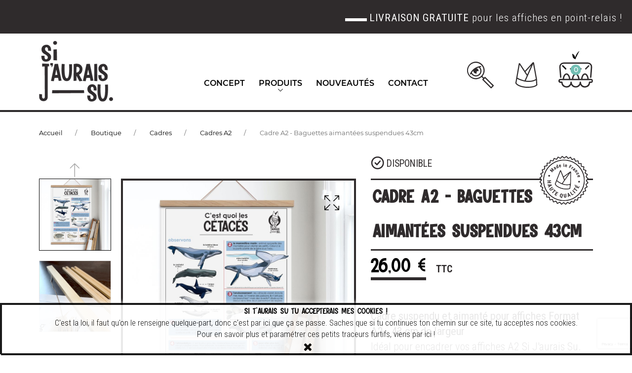

--- FILE ---
content_type: text/html; charset=utf-8
request_url: https://si-jaurais-su.fr/73-cadre-a2-baguettes-aimantees-suspendues-43cm.html
body_size: 22532
content:
<!doctype html>
<html lang="fr">

  <head>
    
      
  <meta charset="utf-8">


  <meta http-equiv="x-ua-compatible" content="ie=edge">



  <link rel="canonical" href="https://si-jaurais-su.fr/73-cadre-a2-baguettes-aimantees-suspendues-43cm.html">

  <title>Cadre suspendu aimanté format A2 - Si J&#039;aurais Su !</title>
<script data-keepinline="true">
/* datalayer */
dataLayer = [];
dataLayer.push({"pageCategory":"product","ecommerce":{"currencyCode":"EUR","detail":{"products":[{"name":"Cadre A2 - Baguettes aimantees suspendues 43cm","id":"73","reference":"Baguette-A2-43","price":"26","category":"Cadres A2","price_tax_exc":"21.67"}]}}});
/* call to GTM Tag */
(function(w,d,s,l,i){w[l]=w[l]||[];w[l].push({'gtm.start':
new Date().getTime(),event:'gtm.js'});var f=d.getElementsByTagName(s)[0],
j=d.createElement(s),dl=l!='dataLayer'?'&l='+l:'';j.async=true;j.src=
'https://www.googletagmanager.com/gtm.js?id='+i+dl;f.parentNode.insertBefore(j,f);
})(window,document,'script','dataLayer','GTM-MQNC4W2');

/* async call to avoid cache system for dynamic data */
dataLayer.push({
  'event': 'datalayer_ready'
});
</script>
  <meta name="description" content="Suspension en bois pour afficher ses posters au format A2. Baguettes bois aimantées sur tout le long.
Fabrication française et bretonne !">
  <meta name="keywords" content="">
      <link href="https://fonts.googleapis.com/css2?family=Roboto+Condensed:wght@300;400;700&display=swap" rel="stylesheet">
     <link href="https://fonts.googleapis.com/icon?family=Material+Icons"
      rel="stylesheet">
     
      
          <link rel="alternate" href="https://si-jaurais-su.fr/73-cadre-a2-baguettes-aimantees-suspendues-43cm.html" hreflang="fr-fr">
      



  <meta name="viewport" content="width=device-width, initial-scale=1">



  <link rel="icon" type="image/vnd.microsoft.icon" href="/img/favicon.ico?1603814090">
  <link rel="shortcut icon" type="image/x-icon" href="/img/favicon.ico?1603814090">



    <link rel="stylesheet" href="https://si-jaurais-su.fr/themes/PROD-23677-child/assets/cache/theme-b089ba151.css" type="text/css" media="all">




  
  <script type="text/javascript">
        var JXHEADERACCOUNT_AVATAR = "";
        var JXHEADERACCOUNT_DISPLAY_STYLE = "twocolumns";
        var JXHEADERACCOUNT_DISPLAY_TYPE = "dropdown";
        var JXHEADERACCOUNT_FAPPID = "734741803247761";
        var JXHEADERACCOUNT_FAPPSECRET = "bdb67b3690ed9256dac2a5229853aa34";
        var JXHEADERACCOUNT_FSTATUS = "0";
        var JXHEADERACCOUNT_GAPPID = "demo";
        var JXHEADERACCOUNT_GAPPSECRET = "demo";
        var JXHEADERACCOUNT_GREDIRECT = "demo";
        var JXHEADERACCOUNT_GSTATUS = "0";
        var JXHEADERACCOUNT_USE_AVATAR = "1";
        var JXHEADERACCOUNT_USE_REDIRECT = "0";
        var JXHEADERACCOUNT_VKAPPID = "demo";
        var JXHEADERACCOUNT_VKAPPSECRET = "demo";
        var JXHEADERACCOUNT_VKREDIRECT = "demo";
        var JXHEADERACCOUNT_VKSTATUS = "0";
        var ajaxUrl = "https:\/\/si-jaurais-su.fr\/module\/mollie\/ajax";
        var blog_search_url = "https:\/\/si-jaurais-su.fr\/blog\/search\/?ajax=1";
        var isPS17 = true;
        var isTestMode = false;
        var isoCode = "fr-fr";
        var jxsearch_highlight = "1";
        var jxsearch_itemstoshow = "3";
        var jxsearch_minlength = "3";
        var jxsearch_navigation = "1";
        var jxsearch_navigation_position = "bottom";
        var jxsearch_pager = "1";
        var jxsearch_showall_text = "Afficher tous les r\u00e9sultats(%s plus)";
        var jxsearch_showallresults = "1";
        var prestashop = {"cart":{"products":[],"totals":{"total":{"type":"total","label":"Total","amount":0,"value":"0,00\u00a0\u20ac"},"total_including_tax":{"type":"total","label":"Total TTC","amount":0,"value":"0,00\u00a0\u20ac"},"total_excluding_tax":{"type":"total","label":"Total HT :","amount":0,"value":"0,00\u00a0\u20ac"}},"subtotals":{"products":{"type":"products","label":"Sous-total","amount":0,"value":"0,00\u00a0\u20ac"},"discounts":null,"shipping":{"type":"shipping","label":"Livraison","amount":0,"value":"gratuit"},"tax":{"type":"tax","label":"Taxes incluses","amount":0,"value":"0,00\u00a0\u20ac"}},"products_count":0,"summary_string":"0 articles","vouchers":{"allowed":1,"added":[]},"discounts":[],"minimalPurchase":0,"minimalPurchaseRequired":""},"currency":{"name":"Euro","iso_code":"EUR","iso_code_num":"978","sign":"\u20ac"},"customer":{"lastname":null,"firstname":null,"email":null,"birthday":null,"newsletter":null,"newsletter_date_add":null,"optin":null,"website":null,"company":null,"siret":null,"ape":null,"is_logged":false,"gender":{"type":null,"name":null},"addresses":[]},"language":{"name":"Fran\u00e7ais (French)","iso_code":"fr","locale":"fr-FR","language_code":"fr-fr","is_rtl":"0","date_format_lite":"d\/m\/Y","date_format_full":"d\/m\/Y H:i:s","id":5},"page":{"title":"","canonical":null,"meta":{"title":"Cadre suspendu aimant\u00e9 format A2 - Si J'aurais Su !","description":"Suspension en bois pour afficher ses posters au format A2. Baguettes bois aimant\u00e9es sur tout le long.\r\nFabrication fran\u00e7aise et bretonne !","keywords":"","robots":"index"},"page_name":"product","body_classes":{"lang-fr":true,"lang-rtl":false,"country-FR":true,"currency-EUR":true,"layout-full-width":true,"page-product":true,"tax-display-enabled":true,"product-id-73":true,"product-Cadre A2 - Baguettes aimant\u00e9es suspendues 43cm":true,"product-id-category-53":true,"product-id-manufacturer-0":true,"product-id-supplier-0":true,"product-available-for-order":true},"admin_notifications":[]},"shop":{"name":"Si J'aurais Su !","logo":"\/img\/si-j-aurais-su-logo-1602683651.jpg","stores_icon":"\/img\/logo_stores.png","favicon":"\/img\/favicon.ico"},"urls":{"base_url":"https:\/\/si-jaurais-su.fr\/","current_url":"https:\/\/si-jaurais-su.fr\/73-cadre-a2-baguettes-aimantees-suspendues-43cm.html","shop_domain_url":"https:\/\/si-jaurais-su.fr","img_ps_url":"https:\/\/si-jaurais-su.fr\/img\/","img_cat_url":"https:\/\/si-jaurais-su.fr\/img\/c\/","img_lang_url":"https:\/\/si-jaurais-su.fr\/img\/l\/","img_prod_url":"https:\/\/si-jaurais-su.fr\/img\/p\/","img_manu_url":"https:\/\/si-jaurais-su.fr\/img\/m\/","img_sup_url":"https:\/\/si-jaurais-su.fr\/img\/su\/","img_ship_url":"https:\/\/si-jaurais-su.fr\/img\/s\/","img_store_url":"https:\/\/si-jaurais-su.fr\/img\/st\/","img_col_url":"https:\/\/si-jaurais-su.fr\/img\/co\/","img_url":"https:\/\/si-jaurais-su.fr\/themes\/PROD-23677-child\/assets\/img\/","css_url":"https:\/\/si-jaurais-su.fr\/themes\/PROD-23677-child\/assets\/css\/","js_url":"https:\/\/si-jaurais-su.fr\/themes\/PROD-23677-child\/assets\/js\/","pic_url":"https:\/\/si-jaurais-su.fr\/upload\/","pages":{"address":"https:\/\/si-jaurais-su.fr\/adresse","addresses":"https:\/\/si-jaurais-su.fr\/adresses","authentication":"https:\/\/si-jaurais-su.fr\/connexion","cart":"https:\/\/si-jaurais-su.fr\/panier","category":"https:\/\/si-jaurais-su.fr\/index.php?controller=category","cms":"https:\/\/si-jaurais-su.fr\/index.php?controller=cms","contact":"https:\/\/si-jaurais-su.fr\/nous-contacter","discount":"https:\/\/si-jaurais-su.fr\/reduction","guest_tracking":"https:\/\/si-jaurais-su.fr\/suivi-commande-invite","history":"https:\/\/si-jaurais-su.fr\/historique-commandes","identity":"https:\/\/si-jaurais-su.fr\/identite","index":"https:\/\/si-jaurais-su.fr\/","my_account":"https:\/\/si-jaurais-su.fr\/mon-compte","order_confirmation":"https:\/\/si-jaurais-su.fr\/confirmation-commande","order_detail":"https:\/\/si-jaurais-su.fr\/index.php?controller=order-detail","order_follow":"https:\/\/si-jaurais-su.fr\/suivi-commande","order":"https:\/\/si-jaurais-su.fr\/commande","order_return":"https:\/\/si-jaurais-su.fr\/index.php?controller=order-return","order_slip":"https:\/\/si-jaurais-su.fr\/avoirs","pagenotfound":"https:\/\/si-jaurais-su.fr\/page-introuvable","password":"https:\/\/si-jaurais-su.fr\/recuperation-mot-de-passe","pdf_invoice":"https:\/\/si-jaurais-su.fr\/index.php?controller=pdf-invoice","pdf_order_return":"https:\/\/si-jaurais-su.fr\/index.php?controller=pdf-order-return","pdf_order_slip":"https:\/\/si-jaurais-su.fr\/index.php?controller=pdf-order-slip","prices_drop":"https:\/\/si-jaurais-su.fr\/promotions","product":"https:\/\/si-jaurais-su.fr\/index.php?controller=product","search":"https:\/\/si-jaurais-su.fr\/recherche","sitemap":"https:\/\/si-jaurais-su.fr\/plan du site","stores":"https:\/\/si-jaurais-su.fr\/magasins","supplier":"https:\/\/si-jaurais-su.fr\/fournisseur","register":"https:\/\/si-jaurais-su.fr\/connexion?create_account=1","order_login":"https:\/\/si-jaurais-su.fr\/commande?login=1"},"alternative_langs":{"fr-fr":"https:\/\/si-jaurais-su.fr\/73-cadre-a2-baguettes-aimantees-suspendues-43cm.html"},"theme_assets":"\/themes\/PROD-23677-child\/assets\/","actions":{"logout":"https:\/\/si-jaurais-su.fr\/?mylogout="},"no_picture_image":{"bySize":{"small_default_products":{"url":"https:\/\/si-jaurais-su.fr\/img\/p\/fr-default-small_default_products.jpg","width":120,"height":120},"cart_default":{"url":"https:\/\/si-jaurais-su.fr\/img\/p\/fr-default-cart_default.jpg","width":150,"height":150},"small_default":{"url":"https:\/\/si-jaurais-su.fr\/img\/p\/fr-default-small_default.jpg","width":330,"height":330},"medium_default":{"url":"https:\/\/si-jaurais-su.fr\/img\/p\/fr-default-medium_default.jpg","width":400,"height":400},"home_default":{"url":"https:\/\/si-jaurais-su.fr\/img\/p\/fr-default-home_default.jpg","width":650,"height":650},"large_default":{"url":"https:\/\/si-jaurais-su.fr\/img\/p\/fr-default-large_default.jpg","width":1000,"height":1000}},"small":{"url":"https:\/\/si-jaurais-su.fr\/img\/p\/fr-default-small_default_products.jpg","width":120,"height":120},"medium":{"url":"https:\/\/si-jaurais-su.fr\/img\/p\/fr-default-medium_default.jpg","width":400,"height":400},"large":{"url":"https:\/\/si-jaurais-su.fr\/img\/p\/fr-default-large_default.jpg","width":1000,"height":1000},"legend":""}},"configuration":{"display_taxes_label":true,"display_prices_tax_incl":true,"is_catalog":false,"show_prices":true,"opt_in":{"partner":true},"quantity_discount":{"type":"discount","label":"Remise"},"voucher_enabled":1,"return_enabled":0},"field_required":[],"breadcrumb":{"links":[{"title":"Accueil","url":"https:\/\/si-jaurais-su.fr\/"},{"title":"Boutique","url":"https:\/\/si-jaurais-su.fr\/37-boutique"},{"title":"Cadres","url":"https:\/\/si-jaurais-su.fr\/40-cadres"},{"title":"Cadres A2","url":"https:\/\/si-jaurais-su.fr\/53-cadres-a2"},{"title":"Cadre A2 - Baguettes aimant\u00e9es suspendues 43cm","url":"https:\/\/si-jaurais-su.fr\/73-cadre-a2-baguettes-aimantees-suspendues-43cm.html"}],"count":5},"link":{"protocol_link":"https:\/\/","protocol_content":"https:\/\/"},"time":1769172027,"static_token":"2bd56d18ae437b29ce3fc5cb5b13b881","token":"2ccac1889e20effc17d807792b455b9f"};
        var prestashopFacebookAjaxController = "https:\/\/si-jaurais-su.fr\/module\/ps_facebook\/Ajax";
        var profileId = "pfl_GQzVW6wDKv";
        var psemailsubscription_subscription = "https:\/\/si-jaurais-su.fr\/module\/ps_emailsubscription\/subscription";
        var search_url_local = "https:\/\/si-jaurais-su.fr\/module\/jxsearch\/ajaxsearch";
        var use_blog_search = true;
        var use_jx_ajax_search = true;
      </script>



  <!-- emarketing start -->

<!-- Global site tag (gtag.js) - Google Ads: 474827807 -->
<script async src="https://www.googletagmanager.com/gtag/js?id=AW-474827807"></script>
<script>
  window.dataLayer = window.dataLayer || [];
  function gtag(){dataLayer.push(arguments);}
  gtag('js', new Date());

  gtag('config', 'AW-474827807');
</script>
<!-- emarketing end --><script type="text/javascript">
            var JX_PLG_LIVE_MODE = 1;
            var JX_PLG_TYPE = 'rollover';
            var JX_PLG_ROLLOVER_ANIMATION = 'opacity';
            var JX_PLG_DISPLAY_ITEMS = 8;
            var JX_PLG_USE_CAROUSEL = false;
            var JX_PLG_CAROUSEL_NB = 3;
            var JX_PLG_USE_PAGER = false;
            var JX_PLG_USE_CONTROLS = false;
    </script><script type="text/javascript">
            var PS_DISPLAY_JQZOOM = false;
            var JXPRODUCTZOOMER_LIVE_MODE = 1;
            var JXPRODUCTZOOMER_FANCY_BOX = 1;
            var JXPRODUCTZOOMER_EXTENDED_SETTINGS = 1;
            var JXPRODUCTZOOMER_IMAGE_CHANGE_EVENT = false;
            var JXPRODUCTZOOMER_ZOOM_LEVEL = 1;
            var JXPRODUCTZOOMER_ZOOM_SCROLL = 1;
            var JXPRODUCTZOOMER_ZOOM_SCROLL_INCREMENT = 0.1;
            var JXPRODUCTZOOMER_ZOOM_MIN_LEVEL = false;
            var JXPRODUCTZOOMER_ZOOM_MAX_LEVEL = false;
            var JXPRODUCTZOOMER_ZOOM_EASING = 1;
            var JXPRODUCTZOOMER_ZOOM_EASING_AMOUNT = 12;
            var JXPRODUCTZOOMER_ZOOM_LENS_SIZE = 200;
            var JXPRODUCTZOOMER_ZOOM_WINDOW_WIDTH = 400;
            var JXPRODUCTZOOMER_ZOOM_WINDOW_HEIGHT = 400;
            var JXPRODUCTZOOMER_ZOOM_WINDOW_OFFSET_X = false;
            var JXPRODUCTZOOMER_ZOOM_WINDOW_OFFSET_Y = false;
            var JXPRODUCTZOOMER_ZOOM_WINDOW_POSITION = 1;
            var JXPRODUCTZOOMER_ZOOM_WINDOW_BG_COLOUR = '#ffffff';
            var JXPRODUCTZOOMER_ZOOM_FADE_IN = 200;
            var JXPRODUCTZOOMER_ZOOM_FADE_OUT = 200;
            var JXPRODUCTZOOMER_ZOOM_WINDOW_FADE_IN = 200;
            var JXPRODUCTZOOMER_ZOOM_WINDOW_FADE_OUT = 200;
            var JXPRODUCTZOOMER_ZOOM_WINDOW_TINT_FADE_IN = 200;
            var JXPRODUCTZOOMER_ZOOM_WINDOW_TINT_FADE_OUT = 200;
            var JXPRODUCTZOOMER_ZOOM_BORDER_SIZE = 4;
            var JXPRODUCTZOOMER_ZOOM_SHOW_LENS = 1;
            var JXPRODUCTZOOMER_ZOOM_BORDER_COLOR = '#888888';
            var JXPRODUCTZOOMER_ZOOM_LENS_BORDER_SIZE = 1;
            var JXPRODUCTZOOMER_ZOOM_LENS_BORDER_COLOR = '#000000';
            var JXPRODUCTZOOMER_ZOOM_LENS_SHAPE = 'square';
            var JXPRODUCTZOOMER_ZOOM_TYPE = 'lens';
            var JXPRODUCTZOOMER_ZOOM_CONTAIN_LENS_ZOOM = 1;
            var JXPRODUCTZOOMER_ZOOM_LENS_COLOUR = '#ffffff';
            var JXPRODUCTZOOMER_ZOOM_LENS_OPACITY = 0.4;
            var JXPRODUCTZOOMER_ZOOM_TINT = false;
            var JXPRODUCTZOOMER_ZOOM_TINT_COLOUR = '#333333';
            var JXPRODUCTZOOMER_ZOOM_TINT_OPACITY = 0.4;
            var JXPRODUCTZOOMER_ZOOM_CURSOR = 'default';
            var JXPRODUCTZOOMER_ZOOM_RESPONSIVE = 1;
        var JXPRODUCTZOOMER_IS_MOBILE = false;
</script><script>
    
    function setcook() {
        var nazwa = 'cookie_ue';
        var wartosc = '1';
        var expire = new Date();
        expire.setMonth(expire.getMonth() + 12);
        document.cookie = nazwa + "=" + escape(wartosc) + ";path=/;" + ((expire == null) ? "" : ("; expires=" + expire.toGMTString()))
    }

    
        

    
        
        function closeUeNotify() {
                        $('#cookieNotice').animate(
                    {bottom: '-200px'},
                    2500, function () {
                        $('#cookieNotice').hide();
                    });
            setcook();
                    }
    
        
    
</script>
<style>
    
    .closeFontAwesome:before {
        content: "\f00d";
        font-family: "FontAwesome";
        display: inline-block;
        font-size: 23px;
        line-height: 23px;
        color: #000000;
        padding-right: 15px;
        cursor: pointer;
    }

    .closeButtonNormal {
         display: inline-block; margin:5px; 
        text-align: center;
        padding: 2px 5px;
        border-radius: 2px;
        color: #000000;
        background: #FFFFFF;
        cursor: pointer;
    }

    #cookieNotice p {
        margin: 0px;
        padding: 0px;
    }


    #cookieNoticeContent {
        
                
    }

    
</style>
<div id="cookieNotice" style=" width: 100%; position: fixed; bottom:0px; box-shadow: 0px 0 10px 0 #FFFFFF; background: #FFFFFF; z-index: 9999; font-size: 14px; line-height: 1.3em; font-family: arial; left: 0px; text-align:center; color:#FFF; opacity: 0.9 ">
    <div id="cookieNoticeContent" style="position:relative; margin:auto; width:100%; display:block;">
        <table style="width:100%;">
            <tr>
                        <td style="text-align:center;">
                <p class="text-small-cookie"><span class="cookie-titre">SI T'AURAIS SU TU ACCEPTERAIS MES COOKIES !</span><br /> C'est la loi, il faut qu'on le renseigne quelque-part, donc c'est par ici que ça se passe. Saches que si tu continues ton chemin sur ce site, tu acceptes nos cookies.<br /> Pour en savoir plus et paramétrer ces petits traceurs furtifs, <a href="https://si-jaurais-su.fr/content/3-donnees-personnelles-cookies" target="_blank" rel="noreferrer noopener">viens par ici</a> !</p>
            </td>
                        </tr>
            <tr>
                                    <td style="width:80px; vertical-align:middle; padding-right:20px; text-align:center;">
                                                    <span class="closeFontAwesome" onclick="closeUeNotify()"></span>
                                            </td>
                            </tr>
        </table>
    </div>
</div>
<script>
    var googlecaptchasitekey = "6LfcZdwZAAAAABtSq_F8TxXgR2f07XbgD_TMg8Qa";
</script>




    
  <meta property="og:type" content="product">
  <meta property="og:url" content="https://si-jaurais-su.fr/73-cadre-a2-baguettes-aimantees-suspendues-43cm.html">
  <meta property="og:title" content="Cadre suspendu aimanté format A2 - Si J&#039;aurais Su !">
  <meta property="og:site_name" content="Si J&#039;aurais Su !">
  <meta property="og:description" content="Suspension en bois pour afficher ses posters au format A2. Baguettes bois aimantées sur tout le long.
Fabrication française et bretonne !">
  <meta property="og:image" content="https://si-jaurais-su.fr/282-large_default/cadre-a2-baguettes-aimantees-suspendues-43cm.jpg">
  <meta property="product:pretax_price:amount" content="21.666667">
  <meta property="product:pretax_price:currency" content="EUR">
  <meta property="product:price:amount" content="26">
  <meta property="product:price:currency" content="EUR">
      <meta property="product:weight:value" content="0.600000">
    <meta property="product:weight:units" content="kg">
  
      
      <!-- Facebook Pixel Code -->
<script>
!function(f,b,e,v,n,t,s)
{if(f.fbq)return;n=f.fbq=function(){n.callMethod?
n.callMethod.apply(n,arguments):n.queue.push(arguments)};
if(!f._fbq)f._fbq=n;n.push=n;n.loaded=!0;n.version='2.0';
n.queue=[];t=b.createElement(e);t.async=!0;
t.src=v;s=b.getElementsByTagName(e)[0];
s.parentNode.insertBefore(t,s)}(window, document,'script',
'https://connect.facebook.net/en_US/fbevents.js');
fbq('init', '423972062204938');
fbq('track', 'PageView');
</script>
<noscript><img height="1" width="1" style="display:none"
src="https://www.facebook.com/tr?id=369651574364286&ev=PageView&noscript=1"
/></noscript>
<!-- End Facebook Pixel Code -->
      
      
      
  </head>

  <body id="product" class="lang-fr country-fr currency-eur layout-full-width page-product tax-display-enabled product-id-73 product-cadre-a2-baguettes-aimantees-suspendues-43cm product-id-category-53 product-id-manufacturer-0 product-id-supplier-0 product-available-for-order">

    
      <!-- Google Tag Manager (noscript) -->
<noscript><iframe src="https://www.googletagmanager.com/ns.html?id=GTM-MQNC4W2&nojscript=true"
height="0" width="0" style="display:none;visibility:hidden"></iframe></noscript>
<!-- End Google Tag Manager (noscript) -->
    

    <main>
      
              

      <header id="header">
        
          
  <div class="wrapper it_CQFSTUVUQQCL "><div class="row it_GVARTVHJHJRE "><div class="it_PJRENCHVVCWV col-12 col-sm-12  col-lg-12   ">  <div class="jxml-html header-info ">
    <p class="jxml-html-title">header-info</p>
          <div class="jxml-html-description">
        <div><hr class="hr-info-header" /><p class="info-header"><strong>LIVRAISON GRATUITE</strong> pour les affiches en point-relais !</p>
</div>
      </div>
      </div>
</div></div></div><div class="wrapper it_AXKHTYMCTORN enableToTopButton container py-4"><div class="row it_DKKXCLHWEMCM align-items-center"><div class="it_KKJSFDCLUOAL col-12 col-sm-12 col-md-9   col-xxl d-flex justify-content-between justify-content-md-end align-items-center mt-md-2 order-md-2">  <div class="mobile_for_menu"></div>
<div class="module mt-xxl-1 tablet_up_menu d-none d-xxl-block">  <div class="displayTop_menu top-level jxmegamenu_item default-menu top-global">
    <div class="menu-title jxmegamenu_item d-md-none">
      <svg version="1.1" xmlns="http://www.w3.org/2000/svg" xmlns:xlink="http://www.w3.org/1999/xlink" width="26" height="24" x="0px" y="0px" viewBox="0 0 88.06 81.4" class="icon-menu">
        <path class="cls-1" d="M0,4A4,4,0,0,0,4,8h80a4,4,0,1,0,0-8H4A4,4,0,0,0,0,4Z"/><path class="cls-1" d="M88.06,41.55a4,4,0,0,0-4-4H4a4,4,0,1,0,0,8h80A4,4,0,0,0,88.06,41.55Z"/><path class="cls-1" d="M88.06,77.39a4,4,0,0,0-4-4H4a4,4,0,0,0,0,8h80A4,4,0,0,0,88.06,77.39Z"/>
      </svg>
      <span>Menu</span>
    </div>
    <ul class="jxmegamenu clearfix top-level-menu jxmegamenu_item">
              <li class=" top-level-menu-li jxmegamenu_item it_18780887">
                      <a class="it_18780887 top-level-menu-li-a jxmegamenu_item" href="https://si-jaurais-su.fr/content/4-affiches-educatives-revisitees">
                      Concept                                    </a>
                                      </li>
              <li class=" top-level-menu-li jxmegamenu_item it_28895495">
                      <a class="it_28895495 top-level-menu-li-a jxmegamenu_item" href="https://si-jaurais-su.fr/37-boutique">
                      Produits                                    </a>
                                          <div class="is-megamenu jxmegamenu_item first-level-menu it_28895495">
                                                <div id="megamenu-row-2-1" class="megamenu-row row megamenu-row-1">
                                                                  <div id="column-2-1-1" class="megamenu-col megamenu-col-1-1 col-sm-12 menu_produit">
                          <ul class="content">
                                  <li class="category">
                                <a href="https://si-jaurais-su.fr/10-affiches-vintages" title="Affiches Vintages">Affiches Vintages</a>
                <ul>
          <li class="category">
        <a href="https://si-jaurais-su.fr/51-affiches-de-curiosites" title="Affiches de curiosités">Affiches de curiosités</a>
              </li>
          <li class="category">
        <a href="https://si-jaurais-su.fr/52-planches-pedagogiques" title="Planches pédagogiques">Planches pédagogiques</a>
              </li>
      </ul>
          </li>
        <li class="category">
                                <a href="https://si-jaurais-su.fr/27-cartes-retros" title="Cartes Rétros">Cartes Rétros</a>
                <ul>
          <li class="category">
        <a href="https://si-jaurais-su.fr/55-fiches-pedagogiques" title="Fiches Pédagogiques">Fiches Pédagogiques</a>
              </li>
          <li class="category">
        <a href="https://si-jaurais-su.fr/56-cartes-illustrees" title="Cartes illustrées">Cartes illustrées</a>
              </li>
      </ul>
          </li>
        <li class="category">
                                <a href="https://si-jaurais-su.fr/57-carnets" title="Carnets">Carnets</a>
          </li>
        <li class="category">
                                <a href="https://si-jaurais-su.fr/40-cadres" title="Cadres">Cadres</a>
                <ul>
          <li class="category">
        <a href="https://si-jaurais-su.fr/53-cadres-a2" title="Cadres A2">Cadres A2</a>
              </li>
          <li class="category">
        <a href="https://si-jaurais-su.fr/54-cadres-80x60cm" title="Cadres 80x60cm">Cadres 80x60cm</a>
              </li>
      </ul>
          </li>
  
                          </ul>
                        </div>
                                                            </div>
                                          </div>
                  </li>
              <li class=" top-level-menu-li jxmegamenu_item it_69337651">
                      <a class="it_69337651 top-level-menu-li-a jxmegamenu_item" href="https://si-jaurais-su.fr/39-nouveautes">
                      Nouveautés                                    </a>
                                      </li>
              <li class=" top-level-menu-li jxmegamenu_item it_21527938">
                      <a class="it_21527938 top-level-menu-li-a jxmegamenu_item" href="https://si-jaurais-su.fr/content/8-contact">
                      Contact                                    </a>
                                      </li>
          </ul>
  </div>
</div>  <div class="divider-line mx-xxl-3 d-none d-xxl-block"></div>
<div class="module ml-2 ml-sm-3 ml-xxl-1"><div class="js-dropdown dropdown jx-search-dropdown">
  <div class="js-dropdown-toggle search-toggle">
    <svg version="1.1" xmlns="http://www.w3.org/2000/svg" xmlns:xlink="http://www.w3.org/1999/xlink" width="30" height="29" x="0px" y="0px" viewBox="0 0 60.75 60.74" class="icon-search">
      <g><path d="M60.39,53.7C50.54,43.85,47.47,40.82,46,39.37l-.08-.07c-1.44-1.42-1.53-1.51-4.22-4.28a1.35,1.35,0,0,0-1.86,0l-1.5,1.5,0,0L35,33.17l.33-.39a20,20,0,1,0-2.55,2.55l.39-.32,3.32,3.33L34.88,40A1.35,1.35,0,0,0,35,41.7L53.69,60.4a1.41,1.41,0,0,0,1.83,0l4.87-4.85a1.32,1.32,0,0,0,.36-.93A1.29,1.29,0,0,0,60.39,53.7ZM20,37.44h0A17.44,17.44,0,1,1,20,2.57,17.58,17.58,0,0,1,37.39,20,17.31,17.31,0,0,1,20,37.44ZM57.58,54.65l-3,3-.14-.15L37.76,40.76l0,0,3-3,.4.4c1.83,1.89,2.41,2.46,4.32,4.35l.31.31c1.74,1.72,5,4.92,11.44,11.39l.4.39Z" fill="#2f2b2c"/></g>
        <g><path d="M31.07,12.24a1.25,1.25,0,1,0-.38-2.47C12,12.65,7,27,6.75,27.65a1.25,1.25,0,0,0,.78,1.58,1.09,1.09,0,0,0,.5.06,1.24,1.24,0,0,0,1.09-.84,8,8,0,0,1,.35-.85,12.61,12.61,0,0,0,23.34-7.54,12.51,12.51,0,0,0-3.28-7.53C30,12.43,30.55,12.32,31.07,12.24Zm-.75,8A10.12,10.12,0,0,1,10.9,24.93a26.61,26.61,0,0,1,2.72-3.61c.2-.23.42-.43.64-.66a4.71,4.71,0,0,0,0,.84A6,6,0,0,0,20.69,27a5.72,5.72,0,0,0,1.67-.37A3,3,0,0,1,26.14,22a5.82,5.82,0,0,0,.06-1.39,6,6,0,0,0-4.59-5.36,29.53,29.53,0,0,1,5-2A10,10,0,0,1,30.32,20.25Z" fill="#2f2b2c"/></g>
    </svg>
  </div>
  <div class="dropdown-menu dropdown-menu-right search-wrapper">
    <div class="d-flex align-items-center justify-content-between">
      <button type="button" class="dropdown-close close linearicons-cross2 order-2"></button>
      <div id="jxsearchblock" class="order-1">
        <div class="tab-content">
          <div id="jxsearchbox" class="tab-pane show  active" role="tabpanel" aria-labelledby="catalog-tab">
            <form method="get" action="https://si-jaurais-su.fr/jxsearch">
                            <div class="input-group input-group-sm">
                <select name="search_categories" class="custom-select custom-select-sm">
                                      <option  value="2">Aucun produit trouvé</option>
                                      <option  value="37">--Boutique</option>
                                      <option  value="10">---Affiches Vintages</option>
                                      <option  value="51">----Affiches de curiosités</option>
                                      <option  value="52">----Planches pédagogiques</option>
                                      <option  value="27">---Cartes Rétros</option>
                                      <option  value="55">----Fiches Pédagogiques</option>
                                      <option  value="56">----Cartes illustrées</option>
                                      <option  value="57">---Carnets</option>
                                      <option  value="40">---Cadres</option>
                                      <option  value="53">----Cadres A2</option>
                                      <option  value="54">----Cadres 80x60cm</option>
                                      <option  value="39">--Nouveautés</option>
                                  </select>
                <input class="jx_search_query form-control" type="text" id="jx_search_query" name="search_query" placeholder="Search..." value=""/>
                <button type="submit" name="jx_submit_search" class="search-icon btn btn-primary btn-sm px-2">
                  <svg version="1.1" xmlns="http://www.w3.org/2000/svg" xmlns:xlink="http://www.w3.org/1999/xlink" width="22" height="18" x="0px" y="0px" viewBox="0 0 60.75 60.74" class="icon-search">
                    <g><path d="M60.39,53.7C50.54,43.85,47.47,40.82,46,39.37l-.08-.07c-1.44-1.42-1.53-1.51-4.22-4.28a1.35,1.35,0,0,0-1.86,0l-1.5,1.5,0,0L35,33.17l.33-.39a20,20,0,1,0-2.55,2.55l.39-.32,3.32,3.33L34.88,40A1.35,1.35,0,0,0,35,41.7L53.69,60.4a1.41,1.41,0,0,0,1.83,0l4.87-4.85a1.32,1.32,0,0,0,.36-.93A1.29,1.29,0,0,0,60.39,53.7ZM20,37.44h0A17.44,17.44,0,1,1,20,2.57,17.58,17.58,0,0,1,37.39,20,17.31,17.31,0,0,1,20,37.44ZM57.58,54.65l-3,3-.14-.15L37.76,40.76l0,0,3-3,.4.4c1.83,1.89,2.41,2.46,4.32,4.35l.31.31c1.74,1.72,5,4.92,11.44,11.39l.4.39Z" fill="#fff"/></g>
        <g><path d="M31.07,12.24a1.25,1.25,0,1,0-.38-2.47C12,12.65,7,27,6.75,27.65a1.25,1.25,0,0,0,.78,1.58,1.09,1.09,0,0,0,.5.06,1.24,1.24,0,0,0,1.09-.84,8,8,0,0,1,.35-.85,12.61,12.61,0,0,0,23.34-7.54,12.51,12.51,0,0,0-3.28-7.53C30,12.43,30.55,12.32,31.07,12.24Zm-.75,8A10.12,10.12,0,0,1,10.9,24.93a26.61,26.61,0,0,1,2.72-3.61c.2-.23.42-.43.64-.66a4.71,4.71,0,0,0,0,.84A6,6,0,0,0,20.69,27a5.72,5.72,0,0,0,1.67-.37A3,3,0,0,1,26.14,22a5.82,5.82,0,0,0,.06-1.39,6,6,0,0,0-4.59-5.36,29.53,29.53,0,0,1,5-2A10,10,0,0,1,30.32,20.25Z" fill="#fff"/></g>
                  </svg>
                  <span class="d-none">Recherche</span>
                </button>
              </div>
            </form>
          </div>
                      <div id="jxsearchbox-blog" class="tab-pane " role="tabpanel" aria-labelledby="blog-tab">
              <form method="get" action="https://si-jaurais-su.fr/blog/search/">
                <div class="input-group input-group-sm">
                  <select  name="search_blog_categories" class="custom-select custom-select-sm">
                    <option value="0">Blog Categories</option>
                                          <option  value="2">Home</option>
                                          <option  value="3">-ECommerce Template</option>
                                          <option  value="4">-PrestaShop modules</option>
                                      </select>
                  <input class="jx_blog_search_query form-control" type="text" id="jx_blog_search_query" name="blog_search_query" placeholder="Search through the blog..." value=""/>
                  <button type="submit" name="jx_blog_submit_search" class="search-icon btn btn-primary btn-sm px-2">
                    <svg version="1.1" xmlns="http://www.w3.org/2000/svg" xmlns:xlink="http://www.w3.org/1999/xlink" width="22" height="18" x="0px" y="0px" viewBox="0 0 457 333" class="icon-search">
                      <path d="M443.154 332.025C440.878 332.025 438.57 331.445 436.454 330.224L256.405 226.275C249.981 222.565 247.782 214.354 251.488 207.93C284.67 150.462 264.909 76.712 207.441 43.533C149.959 10.352 76.224 30.116 43.045 87.581C26.97 115.42 22.7 147.853 31.019 178.902C39.338 209.955 59.253 235.905 87.092 251.977C123.956 273.266 169.864 273.385 206.896 252.313C213.344 248.645 221.541 250.9 225.209 257.345C228.874 263.79 226.622 271.99 220.177 275.658C174.889 301.423 118.753 301.266 73.664 275.238C39.611 255.575 15.255 223.833 5.07899 185.854C-5.09701 147.875 0.123987 108.202 19.783 74.152C60.365 3.85699 150.571 -20.324 220.869 20.272C287.24 58.595 312.488 141.16 280.935 209.427L449.881 306.963C456.305 310.673 458.504 318.884 454.798 325.308C452.309 329.616 447.794 332.025 443.154 332.025Z" fill="white"/>
                    </svg>
                    <span class="d-none">Recherche</span>
                  </button>
                </div>
              </form>
            </div>
                  </div>
        <ul class="nav" id="jxsearch-tab" role="tablist">
          <li class="nav-item">
            <a class=" active" id="catalog-tab" data-toggle="tab" href="#jxsearchbox" role="tab" aria-controls="jxsearchbox" aria-selected="true"><i class="fa fa-exchange" aria-hidden="true"></i></a>
          </li>
                      <li class="nav-item">
              <a class="" id="blog-tab" data-toggle="tab" href="#jxsearchbox-blog" role="tab" aria-controls="jxsearchbox-blog" aria-selected="false"><i class="fa fa-exchange" aria-hidden="true"></i></a>
            </li>
                  </ul>
      </div>
    </div>
  </div>
</div>
</div><div class="module ml-2 ml-sm-3"><div class="jx-header-account dropdown js-dropdown dropdown">
  <a href="#" role="button" data-toggle="dropdown" class="dropdown-toggle">
          <svg version="1.1" xmlns="http://www.w3.org/2000/svg" xmlns:xlink="http://www.w3.org/1999/xlink" width="36" height="27" x="0px" y="0px" viewBox="0 0 49.31 58.21" class="icon-user">
      <g>
        <path class="cls-1" d="M48.59,38.51a.77.77,0,0,0,0-.15l-6.68-37A1.69,1.69,0,0,0,40.42,0,1.65,1.65,0,0,0,39.29.3a1.2,1.2,0,0,0-.54.32L21.52,19.72,10.64,3a1.68,1.68,0,0,0-3.08.62L0,47.09a1.11,1.11,0,0,0,.05.6C.19,48,3.16,55.86,23,58.08a68.64,68.64,0,0,0,13.11-.44c4.82-.67,9.84-2.09,12.84-5a1.24,1.24,0,0,0,.37-.94ZM39.93,4.16,46.07,38.1c-1.8,1.36-8.84,5.75-22.74,3.79ZM35.84,7.45l-9,20.44-4-6.07ZM9.62,5.89,25.69,30.53,20.88,41.46C8.39,38.38,4.7,35.2,4.62,35.13l-.07-.06Zm13.6,49.78C7.1,53.87,3.14,48.32,2.46,47.12l1.63-9.4C6,39,10.72,41.46,20.43,43.83a2.07,2.07,0,0,0,.5.06,1.25,1.25,0,0,0,.29.11,47.15,47.15,0,0,0,14.54.44A26.77,26.77,0,0,0,46.3,40.88l.57,10.41C40.28,56.9,23.35,55.68,23.22,55.67Z" fill="#2f2b2c"/>
      </g>
      </svg>
      <span>Se connecter</span>
      </a>
      <div class="dropdown-menu dropdown-menu-right">
      <button type="button" class="dropdown-close close linearicons-cross2"></button>
      
<div class="jx-header-account-wrapper twocolumns">
      <div id="login-content-displayNav2" class="header-login-content login-content active">
      <form action="https://si-jaurais-su.fr/connexion" method="post">
        <p class="jx-header-account-title text-center mb-2 H2">Connexion</p>
        <div class="main-help-block"><ul></ul></div>
        <section>
                                
  
    <input type="hidden" name="back" value="">
  


                      
  <div class="form-group row no-gutters">

    <div class="label-auto-width col-3 col-sm-2 d-none">
              <label>
          E-mail
        </label>
          </div>


    <div class="form-control-content col-12">

      
        
          <input
                  class="form-control"
                  name="email"
                  type="email"
                  value=""
                  placeholder="E-mail"
                                    required          >
                  

      
    </div>
    
      
    
  </div>


                      
  <div class="form-group row no-gutters">

    <div class="label-auto-width col-3 col-sm-2 d-none">
              <label>
          Mot de passe
        </label>
          </div>


    <div class="form-control-content col-12">

      
        
          <div class="input-group">
            <input
                    class="form-control js-visible-password"
                    name="password"
                    type="password"
                    value=""
                    placeholder="Mot de passe"
                    pattern=".{5,}"
                    required            >
            <div class="input-group-append">
              <div class="input-group-text" data-action="show-password">
                <i class="fa fa-eye" aria-hidden="true"></i>
              </div>
            </div>
          </div>
        

      
    </div>
    
      
    
  </div>


                  </section>
        <div class="header-login-footer mt-3">
          <button type="submit" name="HeaderSubmitLogin" class="btn btn-primary btn-md w-100 px-1">
            Se connecter
          </button>
          <div class="register-link nav d-block mt-2">
            <a class="btn btn-default btn-md w-100 px-1" href="#create-account-content-displayNav2" data-toggle="tab" data-link-action="display-register-form">
              Pas de compte ? Créez-en un
            </a>
          </div>
          <div class="nav d-block mt-3 text-center">
            <a class="forgot-password btn-link" href="#forgot-password-content-displayNav2" data-toggle="tab">
              Mot de passe oublié?
            </a>
          </div>
          
        </div>
      </form>
    </div>
    <div id="create-account-content-displayNav2" class="header-login-content create-account-content">
      <form action="https://si-jaurais-su.fr/connexion" method="post" class="std">
        <p class="jx-header-account-title text-center H2">Rejoins-nous !</p>
        
        <div class="main-help-block"><ul></ul></div>
        <section>
                                
  <div class="form-group row no-gutters form-check-radio">

    <div class="label-auto-width col-3 col-sm-2 d-none">
          </div>


    <div class="form-control-content col-12">

      
        
                      <div class="custom-control custom-radio custom-control-inline">
              <label>
                <input class="custom-control-input" name="id_gender" type="radio" value="1">
                <span class="custom-control-label">M</span>
              </label>
            </div>
                      <div class="custom-control custom-radio custom-control-inline">
              <label>
                <input class="custom-control-input" name="id_gender" type="radio" value="2">
                <span class="custom-control-label">Mme</span>
              </label>
            </div>
                  

      
    </div>
    
      
    
  </div>


                      
  <div class="form-group row no-gutters">

    <div class="label-auto-width col-3 col-sm-2 d-none">
              <label>
          Prénom
        </label>
          </div>


    <div class="form-control-content col-12">

      
        
          <input
                  class="form-control"
                  name="firstname"
                  type="text"
                  value=""
                  placeholder="Prénom"
                                    required          >
                  

      
    </div>
    
      
    
  </div>


                      
  <div class="form-group row no-gutters">

    <div class="label-auto-width col-3 col-sm-2 d-none">
              <label>
          Nom
        </label>
          </div>


    <div class="form-control-content col-12">

      
        
          <input
                  class="form-control"
                  name="lastname"
                  type="text"
                  value=""
                  placeholder="Nom"
                                    required          >
                  

      
    </div>
    
      
    
  </div>


                      
  <div class="form-group row no-gutters">

    <div class="label-auto-width col-3 col-sm-2 d-none">
              <label>
          E-mail
        </label>
          </div>


    <div class="form-control-content col-12">

      
        
          <input
                  class="form-control"
                  name="email"
                  type="email"
                  value=""
                  placeholder="E-mail"
                                    required          >
                  

      
    </div>
    
      
    
  </div>


                      
  <div class="form-group row no-gutters">

    <div class="label-auto-width col-3 col-sm-2 d-none">
              <label>
          Mot de passe
        </label>
          </div>


    <div class="form-control-content col-12">

      
        
          <div class="input-group">
            <input
                    class="form-control js-visible-password"
                    name="password"
                    type="password"
                    value=""
                    placeholder="Mot de passe"
                    pattern=".{5,}"
                    required            >
            <div class="input-group-append">
              <div class="input-group-text" data-action="show-password">
                <i class="fa fa-eye" aria-hidden="true"></i>
              </div>
            </div>
          </div>
        

      
    </div>
    
      
    
  </div>


                      
  <div class="form-group row no-gutters">

    <div class="label-auto-width col-3 col-sm-2 d-none">
              <label>
          Date de naissance
        </label>
          </div>


    <div class="form-control-content col-12">

      
        
          <input
                  class="form-control"
                  name="birthday"
                  type="text"
                  value=""
                  placeholder="Date de naissance"
                                              >
                      <small class="form-text">
              (Ex. : 31/05/1970)
            </small>
                  

      
    </div>
    
      
    
  </div>


                      
  <div class="form-group row no-gutters form-check-radio">

    <div class="label-auto-width col-3 col-sm-2 d-none">
          </div>


    <div class="form-control-content col-12">

      
        
          <div class="custom-control custom-checkbox">
            <label>
              <input class="custom-control-input" name="optin" type="checkbox" value="1">
              <span class="custom-control-label">Recevoir les offres de nos partenaires</span>
            </label>
          </div>
        

      
    </div>
    
      
    
  </div>


                      
  <div class="form-group row no-gutters form-check-radio">

    <div class="label-auto-width col-3 col-sm-2 d-none">
          </div>


    <div class="form-control-content col-12">

      
        
          <div class="custom-control custom-checkbox">
            <label>
              <input class="custom-control-input" name="newsletter" type="checkbox" value="1">
              <span class="custom-control-label">Recevoir notre newsletter<br><em>Vous pouvez vous désinscrire à tout moment. Vous trouverez pour cela nos informations de contact dans les conditions d'utilisation du site.</em></span>
            </label>
          </div>
        

      
    </div>
    
      
    
  </div>


                      
  <div class="form-group row no-gutters form-check-radio">

    <div class="label-auto-width col-3 col-sm-2 d-none">
          </div>


    <div class="form-control-content col-12">

      
        
          <div class="custom-control custom-checkbox">
            <label>
              <input class="custom-control-input" name="psgdpr" type="checkbox" value="1" required>
              <span class="custom-control-label">J'accepte les conditions générales et la politique de confidentialité</span>
            </label>
          </div>
        

      
    </div>
    
      
    
  </div>


                  </section>
        <div class="header-login-footer">
          
          <div class="submit clearfix">
            <input type="hidden" name="email_create" value="1"/>
            <input type="hidden" name="is_new_customer" value="1"/>
            <input type="hidden" class="hidden" name="back" value="my-account"/>
            <button type="submit" name="submitAccount" class="btn btn-primary btn-md w-100 px-1">
              Enregistrer
            </button>
            <div class="button-login nav d-block mt-2">
              <a href="#login-content-displayNav2" data-toggle="tab" class="btn btn-default btn-md w-100 px-1">
                Retour à la connexion
              </a>
            </div>
          </div>
        </div>
      </form>
    </div>
    <div id="forgot-password-content-displayNav2" class="header-login-content forgot-password-content">
      <form action="" method="post" class="std">
      <section>
          <p class="jx-header-account-title text-center H2">Tu l'as oublié ?</p>
          <div class="main-help-block"><ul></ul></div>
          <p>Donne-nous l'adresse mail de ton compte, tu recevras un lien pour changer ton mot de passe. Ne l'oublie pas celui-ci !</p>
          <fieldset>
            <div class="form-group">
              <label class="form-control-label required d-none">E-mail</label>
              <div class="email">
                <input
                  class="form-control"
                  type="email"
                  name="email"
                  value=""
                  placeholder="E-mail"
                  required
                >
              </div>
            </div>
            <div class="submit clearfix">
              <button class="form-control-submit btn btn-primary btn-md w-100 px-1" name="submit" type="submit">
                On change tout !
              </button>
            </div>
          </fieldset>
        </section>
        <div class="header-login-footer mt-2">
          <div class="button-login nav d-block">
            <a href="#login-content-displayNav2" data-toggle="tab" class="btn btn-default btn-md w-100 px-1">
              Retour à la connexion
            </a>
          </div>
        </div>
      </form>
    </div>
  </div>    </div>
  </div></div><div class="module ml-2 ml-sm-3"><div class="ps_shoppingcart js-dropdown dropdown">
  <a class="dropdown-toggle" rel="nofollow" href="#" title="View Cart" role="button" data-toggle="dropdown" aria-haspopup="true" aria-expanded="false">
     <svg version="1.1"  xmlns="http://www.w3.org/2000/svg" xmlns:xlink="http://www.w3.org/1999/xlink" width="33" height="30" x="0px" y="0px" viewBox="0 0 67.58 48.8" class="cart-icon">
      <path d="M3.17,28.77h0a1.28,1.28,0,0,0,2.56-.21L4.18,9A5.94,5.94,0,0,1,10.1,2.57H57.48A5.94,5.94,0,0,1,63.4,9L61.85,28.56a1.29,1.29,0,0,0,.3.94,1.36,1.36,0,0,0,1,.45,1.29,1.29,0,0,0,1.28-1.18L66,9.18A8.51,8.51,0,0,0,57.48,0H10.1A8.5,8.5,0,0,0,1.62,9.18Z" fill="#2f2b2c"/><path d="M8.34,5.33h0A1.28,1.28,0,0,0,7.06,6.61a1.27,1.27,0,0,0,.37.91l5.84,5.84a1.28,1.28,0,1,0,1.81-1.82L9.25,5.71A1.27,1.27,0,0,0,8.34,5.33Z"/><path d="M59.24,5.33a1.27,1.27,0,0,0-.91.38L52.5,11.54a1.28,1.28,0,0,0,0,1.82,1.29,1.29,0,0,0,1.81,0l5.84-5.84a1.27,1.27,0,0,0,0-1.81,1.25,1.25,0,0,0-.91-.38Z" fill="#2f2b2c" /><path d="M23.7,11.17a1.28,1.28,0,1,0,0,2.56H43.88a1.28,1.28,0,1,0,0-2.56Z" fill="#2f2b2c" /><path d="M63.64,31.91H59.19c-.4-5.2-3.3-10.68-7.41-10.68s-7,5.37-7.41,10.68H41.2c-.41-5.2-3.31-10.68-7.41-10.68s-7,5.47-7.41,10.68H23.2c-.41-5.2-3.3-10.68-7.41-10.68s-7,5.37-7.41,10.68H4A3.95,3.95,0,1,0,4,39.8H5.59a10.28,10.28,0,0,0,19.2,3.69,10.28,10.28,0,0,0,18,0A10.27,10.27,0,0,0,62,39.8h1.66a3.95,3.95,0,0,0,0-7.89ZM51.78,23.79c2.37,0,4.47,4.26,4.83,8.12H47C47.32,28.05,49.43,23.79,51.78,23.79Zm-18,0c2.36,0,4.46,4.26,4.83,8.12H29C29.32,28.05,31.43,23.79,33.79,23.79Zm-18,0c2.37,0,4.47,4.27,4.83,8.12H11C11.33,28.05,13.43,23.79,15.79,23.79Zm48.82,13a1.38,1.38,0,0,1-1,.41H60.78a1.28,1.28,0,0,0-1.29,1.28,7.71,7.71,0,1,1-15.42,0,1.28,1.28,0,0,0-2.56,0,7.72,7.72,0,0,1-15.44,0,1.28,1.28,0,1,0-2.56,0,7.72,7.72,0,0,1-15.44,0,1.28,1.28,0,0,0-1.28-1.28H4a1.39,1.39,0,0,1,0-2.77H63.64a1.38,1.38,0,0,1,1,2.36Z" fill="#2f2b2c"/>
    </svg>
    <svg version="1.1"  xmlns="http://www.w3.org/2000/svg" xmlns:xlink="http://www.w3.org/1999/xlink" width="15" height="17" x="0px" y="0px" viewBox="0 0 15 17" class="cart-line-element">
      <path d="M6.59744 16.7987C6.59744 16.7987 6.59744 12.0223 9.04463 8.02231C11.4918 4.02231 11.3612 4.1922 14.5974 0.798719" stroke="black"/>
      <path d="M2.37386 14.2174C3.80418 15.9362 7.18164 17.1982 7.18164 17.1982C7.18164 17.1982 6.52647 12.2162 4.86788 9.5238C3.2093 6.83143 0.4327 5.94202 0.4327 5.94202C0.4327 5.94202 0.943543 12.4986 2.37386 14.2174Z" fill="black"/>
    </svg>
    <span class="cart-products-label">Panier</span>
    <span class="blockcart" data-refresh-url="//si-jaurais-su.fr/module/ps_shoppingcart/ajax">
      <span class="cart-products-count">0</span>
      <span class="cart-products-count-text"> Items</span>
    </span>
  </a>
  <div class="dropdown-menu dropdown-menu-right">
    <button type="button" class="dropdown-close close linearicons-cross"></button>
    <div class="block-cart-body">
      <p class="cart-summary-header text-center H2">Panier</p>
              <div class="no-items alert alert-info">Il n'y a plus rien dans votre panier</div>
            <div class="cart-subtotals">
                              <div class="cart-products d-flex flex-wrap justify-content-between">
              <span class="label">Sous-total</span>
              <span class="value">0,00 €</span>
                          </div>
                                                          <div class="cart-shipping d-flex flex-wrap justify-content-between">
              <span class="label">Livraison</span>
              <span class="value">gratuit</span>
                          </div>
                                        <div class="cart-tax d-flex flex-wrap justify-content-between">
              <span class="label">Taxes incluses</span>
              <span class="value">0,00 €</span>
                          </div>
                        </div>
      <div class="cart-total d-flex flex-wrap justify-content-between mt-2">
        <strong class="label">Total</strong>
        <strong class="value">0,00 €</strong>
      </div>
      <div class="cart-footer text-center mt-3">
                <span class="dropdown-close btn btn-default btn-md w-100 mt-2">Continuer mes achats</span>
      </div>
    </div>
  </div>
</div></div></div><div class="it_SPUSZSFKMTII col-12 col-sm-12 col-md-3   col-xxl-2 text-center text-md-left order-md-1 mt-3 mt-md-0"><div class="jxml-banner logo-sjs-flat ">
      <a class="jxml-banner-link" href="https://si-jaurais-su.fr" title="logo-sjs-flat">
      <p class="jxml-banner-title">logo-sjs-flat</p>
          <img class="jxml-banner-img img-fluid" src="/modules/jxmegalayout/extracontent/ALP1x5etIZBatR7G.png" alt="logo-sjs-flat" title="logo-sjs-flat">
              </a>
  </div></div></div><div class="row it_CIXZQXVQUGSH d-none d-md-block d-xxl-none mt-3"><div class="it_LJPSPVKEWLAX col-12 col-sm-12     ">  <div class="tablet_down_menu desktop_for_menu"></div>
</div></div></div>
        
      </header>

      
      
          <nav data-depth="5" class="container">
    <ol class="breadcrumb" itemscope itemtype="http://schema.org/BreadcrumbList">
      
                  
            <li class="breadcrumb-item" itemprop="itemListElement" itemscope itemtype="http://schema.org/ListItem">
                              <a itemprop="item" href="https://si-jaurais-su.fr/"><span itemprop="name">Accueil</span></a>
                            <meta itemprop="position" content="1">
            </li>
          
                  
            <li class="breadcrumb-item" itemprop="itemListElement" itemscope itemtype="http://schema.org/ListItem">
                              <a itemprop="item" href="https://si-jaurais-su.fr/37-boutique"><span itemprop="name">Boutique</span></a>
                            <meta itemprop="position" content="2">
            </li>
          
                  
            <li class="breadcrumb-item" itemprop="itemListElement" itemscope itemtype="http://schema.org/ListItem">
                              <a itemprop="item" href="https://si-jaurais-su.fr/40-cadres"><span itemprop="name">Cadres</span></a>
                            <meta itemprop="position" content="3">
            </li>
          
                  
            <li class="breadcrumb-item" itemprop="itemListElement" itemscope itemtype="http://schema.org/ListItem">
                              <a itemprop="item" href="https://si-jaurais-su.fr/53-cadres-a2"><span itemprop="name">Cadres A2</span></a>
                            <meta itemprop="position" content="4">
            </li>
          
                  
            <li class="breadcrumb-item" itemprop="itemListElement" itemscope itemtype="http://schema.org/ListItem">
                              <span itemprop="item"><span itemprop="name">Cadre A2 - Baguettes aimantées suspendues 43cm</span></span>
                            <meta itemprop="position" content="5">
            </li>
          
              
    </ol>
  </nav>
      

      
        
<aside id="notifications">
  <div class="container">
    
    
    
      </div>
</aside>
      

      <section id="wrapper">
                  
          <div class="container">
            
          </div>

          <div class="container">
            <div class="row">
              
  <div class="content-wrapper layout-full-width col">
    
    
  <section id="main" itemscope itemtype="https://schema.org/Product">
    <meta itemprop="url" content="https://si-jaurais-su.fr/73-cadre-a2-baguettes-aimantees-suspendues-43cm.html">
    <div id="product-card" class="row pb-4">
      <div class="col-12 col-sm-8 col-lg-6 col-xl-7 offset-sm-2 offset-lg-0 mb-6 mb-lg-0 static">
        
          <section class="page-content" id="content">
            
              
                <div class="images-container">
      
      <div class="product-images swiper-container-vertical">
        <div class="swiper-container">
          <ul class="swiper-wrapper">
                          <li class="swiper-slide thumb-container" data-k="1">
                <img
                    class="img-fluid js-thumb  selected "
                    data-image-medium-src="https://si-jaurais-su.fr/282-medium_default/cadre-a2-baguettes-aimantees-suspendues-43cm.jpg"
                    data-image-large-src="https://si-jaurais-su.fr/282-large_default/cadre-a2-baguettes-aimantees-suspendues-43cm.jpg"
                    data-index="0"
                    src="https://si-jaurais-su.fr/282-medium_default/cadre-a2-baguettes-aimantees-suspendues-43cm.jpg"
                    alt=""
                    title=""
                    itemprop="image"
                  >
              </li>
                          <li class="swiper-slide thumb-container" data-k="1">
                <img
                    class="img-fluid js-thumb "
                    data-image-medium-src="https://si-jaurais-su.fr/281-medium_default/cadre-a2-baguettes-aimantees-suspendues-43cm.jpg"
                    data-image-large-src="https://si-jaurais-su.fr/281-large_default/cadre-a2-baguettes-aimantees-suspendues-43cm.jpg"
                    data-index="1"
                    src="https://si-jaurais-su.fr/281-medium_default/cadre-a2-baguettes-aimantees-suspendues-43cm.jpg"
                    alt="cadre aimanté"
                    title="cadre aimanté"
                    itemprop="image"
                  >
              </li>
                      </ul>
        </div>
        <div class="swiper-button-prev out-container"></div>
        <div class="swiper-button-next out-container"></div>
      </div>
    
    
      <div class="product-cover">
                  <img class="img-fluid js-qv-product-cover" src="https://si-jaurais-su.fr/282-large_default/cadre-a2-baguettes-aimantees-suspendues-43cm.jpg" alt="" title="" itemprop="image">
                
          <ul class="product-flags">
                      </ul>
        
        <div class="layer" data-toggle="modal" data-target="#product-modal"><i class="linearicons-expand" aria-hidden="true"></i></div>
                      </div>
    
  </div>

              
            
          </section>
        
      </div>
      <div class="col-12 col-sm-10 col-lg-6 col-xl-5 mt-lg-3 offset-sm-1 offset-lg-0 product-info">
        
          <span id="product-availability">
                              <span class="text-uppercase product-available">
                  Disponible
                </span>
                          </span>
        
        
                  
        
          
            <h1 class="product-name" itemprop="name">Cadre A2 - Baguettes aimantées suspendues 43cm</h1>
          
        

        
            <div class="product-prices">
    <div class="product-price-lg">
      
        <div
          class="price"
          itemprop="offers"
          itemscope
          itemtype="https://schema.org/Offer"
        >
          <link itemprop="availability" href="https://schema.org/InStock"/>
          <meta itemprop="priceCurrency" content="EUR">

          <span itemprop="price" content="26">26,00 €</span>

          
                      
        </div>
      

      
              

      
              

      
              

      
              

      

      <div class="tax-shipping-delivery-label">
                  TTC
                
        
                                </div>
    </div>
  </div>
        

        
          <div id="product-description-short-73" class="product-description-short" itemprop="description"><p><img src="https://si-jaurais-su.fr/img/cms/fabrique-france.png" alt="fabriqué en france" class="mif" width="100" /><b>Cadre suspendu et aimanté pour affiches Format A2 - 43 cm de largeur</b><br /> Idéal pour encadrer vos affiches A2 Si J'aurais Su. Ces baguettes aimantées en pin massif se fixent en haut et bas de l'affiche grâce aux aimants. Un moyen simple et épuré de sublimer votre intérieur.<br /><br /><span style="text-decoration:underline;"><strong>Cadre nu, vendu sans affiche</strong></span></p></div>
        

        
          
        

        <div class="product-information">
          
          <div class="product-actions">
            
              <form action="https://si-jaurais-su.fr/panier" method="post" id="add-to-cart-or-refresh">
                <input type="hidden" name="token" value="2bd56d18ae437b29ce3fc5cb5b13b881">
                <input type="hidden" name="id_product" value="73" id="product_page_product_id">
                <input type="hidden" name="id_customization" value="0" id="product_customization_id">

                
                  <div class="product-variants">
      
</div>
                

                
                                  

                
                                  

                
                  <div class="product-add-to-cart">
      
      <div class="product-quantity">
        <h2>Quantité</h2>
        <div class="product-add-to-cart-wrapper">
          <div class="qty">
            <input
                    type="text"
                    name="qty"
                    id="quantity_wanted"
                    value="1"
                    class="input-group input-group-lg"
                    min="1"
                    aria-label="Quantité"
            >
          </div>

          <div class="add">
            <button
                    class="btn btn-primary add-to-cart btn-md h-100"
                    data-button-action="add-to-cart"
                    type="submit"
                                >
              <span>Ajouter au panier</span>
            </button>
          </div>
        </div>
      </div>
    
  </div>
                

                
                  <div class="product-additional-info">
  
</div>
                

                                

              </form>
            
          </div>
        </div>
        <div class="product-details-wrapper d-flex flex-column my-3 mt-md-5">
          
                          <div class="product-description">
                <h3 class="product-page-title d-flex align-items-center justify-content-between collapsed" data-target="#description-block" data-toggle="collapse" aria-expanded="true">
                  Description
                  <i class="linearicons-plus ml-1" aria-hidden="true"></i>
                </h3>
                <div id="description-block" class="collapse show">
                  <p>&gt; Format: 43cm de longueur - marge utile de 1cm pour un plus bel effet <br />&gt; Fabriqué en pin massif avec aimants puissants.<br />&gt; Fabrication Bretonne !<br />&gt; Vendu sans affiche, sauf si bien sûr t'en achètes une !</p>
                </div>
              </div>
                      
          
            <div class="product-details">
              <h3 class="product-page-title d-flex align-items-center justify-content-between collapsed" data-target="#details-block" data-toggle="collapse">
                Détails du produit
                <i class="linearicons-plus ml-1" aria-hidden="true"></i>
              </h3>
              <div id="details-block" class="collapse">
                
<div class="product-details-top d-flex align-items-center justify-content-center flex-wrap">
  
      
  
          <div class="product-condition">
        <label class="label">État </label>
        <link itemprop="itemCondition" href="https://schema.org/NewCondition"/>
        <span>Nouveau produit</span>
      </div>
      
  
          <div class="product-reference">
        <label class="label">Référence </label>
        <span itemprop="sku">Baguette-A2-43</span>
      </div>
      
  
          <div class="product-quantities">
        <label class="label">Dispo</label>
        <span>168 Produits</span>
      </div>
      
  
      
</div>


  


  


  <div class="product-out-of-stock">
    
  </div>

              </div>
            </div>
          
                            </div>
      </div>
    </div>

    
              <section class="product-accessories grid u-carousel uc-el-product-miniature uc-nav mb-5">
          <h2 class="h2 products-section-title text-center">Vous aimerez aussi</h2>
          <div class="products">
                          
  <article class="product-miniature js-product-miniature" data-id-product="37" data-id-product-attribute="268">
    <div class="product-miniature-container">
      <div class="product-miniature-thumbnail">
        <div class="product-thumbnail">
          
                          <a href="https://si-jaurais-su.fr/37-268-affiche-la-biere.html#/55-format-42_x_594_a2" class="product-thumbnail-link">
                                                        <div class="thumbnails-rollover opacity">
                        <img
            class="img-fluid"
            src = "https://si-jaurais-su.fr/110-home_default/affiche-la-biere.jpg"
            alt = "poster biere"
            data-full-size-image-url = "https://si-jaurais-su.fr/110-large_default/affiche-la-biere.jpg"
          >
                                                                    <img
          class="img-fluid"
          src = "https://si-jaurais-su.fr/109-home_default/affiche-la-biere.jpg"
          alt = "affiche biere"
          data-full-size-image-url = "https://si-jaurais-su.fr/109-large_default/affiche-la-biere.jpg"
        >
            </div>
  
                              </a>
                      
          
                      
          
                                              
        </div>
      </div>

      <div class="product-miniature-information">
        
                      <h2 class="product-title"><a href="https://si-jaurais-su.fr/37-268-affiche-la-biere.html#/55-format-42_x_594_a2">Planche - La Bière</a></h2>
                  

        
          
        

        
                  

        
                      <div class="product-price">
              
              
                <link>
            <meta content="EUR">
              <span class="sr-only">Prix</span>
              <span class="price" content="22">22,00 €</span>

              

              
            </div>
                  

        
          <div class="product-description-short">   Le décapsulage de la bière   Si t'as oublié comment on ouvre une bonne petite mousse, on te donne quelques pistes pour pouvoir briller en société. Comme d'habitude, on part du classique pour...</div>
        
        
                      <div class="product-features">
              <ul class="d-flex flex-column mb-0">
                                  <li><span>Thèmes:</span> Gastronomie<br />
Style de vie</li>
                              </ul>
            </div>
                  

        <div class="product-buttons">
                      <a class="add-to-cart" href="https://si-jaurais-su.fr/panier?add=1&amp;id_product=37&amp;id_product_attribute=268&amp;token=2bd56d18ae437b29ce3fc5cb5b13b881" rel="nofollow" data-id-product="37" data-id-product-attribute="268" data-link-action="add-to-cart">
              <svg version="1.1"  xmlns="http://www.w3.org/2000/svg" xmlns:xlink="http://www.w3.org/1999/xlink" width="26" height="24" x="0px" y="0px" viewBox="0 0 67.58 48.8" class="add-to-cart-icon">
                <path fill="white" d="M3.17,28.77h0a1.28,1.28,0,0,0,2.56-.21L4.18,9A5.94,5.94,0,0,1,10.1,2.57H57.48A5.94,5.94,0,0,1,63.4,9L61.85,28.56a1.29,1.29,0,0,0,.3.94,1.36,1.36,0,0,0,1,.45,1.29,1.29,0,0,0,1.28-1.18L66,9.18A8.51,8.51,0,0,0,57.48,0H10.1A8.5,8.5,0,0,0,1.62,9.18Z"/><path fill="white" d="M8.34,5.33h0A1.28,1.28,0,0,0,7.06,6.61a1.27,1.27,0,0,0,.37.91l5.84,5.84a1.28,1.28,0,1,0,1.81-1.82L9.25,5.71A1.27,1.27,0,0,0,8.34,5.33Z"/><path fill="white" d="M59.24,5.33a1.27,1.27,0,0,0-.91.38L52.5,11.54a1.28,1.28,0,0,0,0,1.82,1.29,1.29,0,0,0,1.81,0l5.84-5.84a1.27,1.27,0,0,0,0-1.81,1.25,1.25,0,0,0-.91-.38Z"/><path fill="white" d="M23.7,11.17a1.28,1.28,0,1,0,0,2.56H43.88a1.28,1.28,0,1,0,0-2.56Z"/><path fill="white" d="M63.64,31.91H59.19c-.4-5.2-3.3-10.68-7.41-10.68s-7,5.37-7.41,10.68H41.2c-.41-5.2-3.31-10.68-7.41-10.68s-7,5.47-7.41,10.68H23.2c-.41-5.2-3.3-10.68-7.41-10.68s-7,5.37-7.41,10.68H4A3.95,3.95,0,1,0,4,39.8H5.59a10.28,10.28,0,0,0,19.2,3.69,10.28,10.28,0,0,0,18,0A10.27,10.27,0,0,0,62,39.8h1.66a3.95,3.95,0,0,0,0-7.89ZM51.78,23.79c2.37,0,4.47,4.26,4.83,8.12H47C47.32,28.05,49.43,23.79,51.78,23.79Zm-18,0c2.36,0,4.46,4.26,4.83,8.12H29C29.32,28.05,31.43,23.79,33.79,23.79Zm-18,0c2.37,0,4.47,4.27,4.83,8.12H11C11.33,28.05,13.43,23.79,15.79,23.79Zm48.82,13a1.38,1.38,0,0,1-1,.41H60.78a1.28,1.28,0,0,0-1.29,1.28,7.71,7.71,0,1,1-15.42,0,1.28,1.28,0,0,0-2.56,0,7.72,7.72,0,0,1-15.44,0,1.28,1.28,0,1,0-2.56,0,7.72,7.72,0,0,1-15.44,0,1.28,1.28,0,0,0-1.28-1.28H4a1.39,1.39,0,0,1,0-2.77H63.64a1.38,1.38,0,0,1,1,2.36Z"/>
              </svg>
              <span>Ajouter au panier</span>
            </a>
                    
                  </div>
      </div>
    </div>
  </article>

                          
  <article class="product-miniature js-product-miniature" data-id-product="42" data-id-product-attribute="270">
    <div class="product-miniature-container">
      <div class="product-miniature-thumbnail">
        <div class="product-thumbnail">
          
                          <a href="https://si-jaurais-su.fr/42-270-affiche-la-tartine.html#/55-format-42_x_594_a2" class="product-thumbnail-link">
                                                        <div class="thumbnails-rollover opacity">
                        <img
            class="img-fluid"
            src = "https://si-jaurais-su.fr/112-home_default/affiche-la-tartine.jpg"
            alt = "poster tartine"
            data-full-size-image-url = "https://si-jaurais-su.fr/112-large_default/affiche-la-tartine.jpg"
          >
                                                                    <img
          class="img-fluid"
          src = "https://si-jaurais-su.fr/111-home_default/affiche-la-tartine.jpg"
          alt = "affiche loi murphy"
          data-full-size-image-url = "https://si-jaurais-su.fr/111-large_default/affiche-la-tartine.jpg"
        >
            </div>
  
                              </a>
                      
          
                      
          
                                              
        </div>
      </div>

      <div class="product-miniature-information">
        
                      <h2 class="product-title"><a href="https://si-jaurais-su.fr/42-270-affiche-la-tartine.html#/55-format-42_x_594_a2">Planche - La Tartine</a></h2>
                  

        
          
        

        
                  

        
                      <div class="product-price">
              
              
                <link>
            <meta content="EUR">
              <span class="sr-only">Prix</span>
              <span class="price" content="22">22,00 €</span>

              

              
            </div>
                  

        
          <div class="product-description-short">   La tartine tombe toujours du coté beurré   Nous avons décidé d'illustrer la fameuse loi de Murphy qui démontre que quand quelque chose peut mal se passer, et bien cela se passera mal. C'est tout...</div>
        
        
                      <div class="product-features">
              <ul class="d-flex flex-column mb-0">
                                  <li><span>Thèmes:</span> Sciences<br />
Style de vie</li>
                              </ul>
            </div>
                  

        <div class="product-buttons">
                      <a class="add-to-cart" href="https://si-jaurais-su.fr/panier?add=1&amp;id_product=42&amp;id_product_attribute=270&amp;token=2bd56d18ae437b29ce3fc5cb5b13b881" rel="nofollow" data-id-product="42" data-id-product-attribute="270" data-link-action="add-to-cart">
              <svg version="1.1"  xmlns="http://www.w3.org/2000/svg" xmlns:xlink="http://www.w3.org/1999/xlink" width="26" height="24" x="0px" y="0px" viewBox="0 0 67.58 48.8" class="add-to-cart-icon">
                <path fill="white" d="M3.17,28.77h0a1.28,1.28,0,0,0,2.56-.21L4.18,9A5.94,5.94,0,0,1,10.1,2.57H57.48A5.94,5.94,0,0,1,63.4,9L61.85,28.56a1.29,1.29,0,0,0,.3.94,1.36,1.36,0,0,0,1,.45,1.29,1.29,0,0,0,1.28-1.18L66,9.18A8.51,8.51,0,0,0,57.48,0H10.1A8.5,8.5,0,0,0,1.62,9.18Z"/><path fill="white" d="M8.34,5.33h0A1.28,1.28,0,0,0,7.06,6.61a1.27,1.27,0,0,0,.37.91l5.84,5.84a1.28,1.28,0,1,0,1.81-1.82L9.25,5.71A1.27,1.27,0,0,0,8.34,5.33Z"/><path fill="white" d="M59.24,5.33a1.27,1.27,0,0,0-.91.38L52.5,11.54a1.28,1.28,0,0,0,0,1.82,1.29,1.29,0,0,0,1.81,0l5.84-5.84a1.27,1.27,0,0,0,0-1.81,1.25,1.25,0,0,0-.91-.38Z"/><path fill="white" d="M23.7,11.17a1.28,1.28,0,1,0,0,2.56H43.88a1.28,1.28,0,1,0,0-2.56Z"/><path fill="white" d="M63.64,31.91H59.19c-.4-5.2-3.3-10.68-7.41-10.68s-7,5.37-7.41,10.68H41.2c-.41-5.2-3.31-10.68-7.41-10.68s-7,5.47-7.41,10.68H23.2c-.41-5.2-3.3-10.68-7.41-10.68s-7,5.37-7.41,10.68H4A3.95,3.95,0,1,0,4,39.8H5.59a10.28,10.28,0,0,0,19.2,3.69,10.28,10.28,0,0,0,18,0A10.27,10.27,0,0,0,62,39.8h1.66a3.95,3.95,0,0,0,0-7.89ZM51.78,23.79c2.37,0,4.47,4.26,4.83,8.12H47C47.32,28.05,49.43,23.79,51.78,23.79Zm-18,0c2.36,0,4.46,4.26,4.83,8.12H29C29.32,28.05,31.43,23.79,33.79,23.79Zm-18,0c2.37,0,4.47,4.27,4.83,8.12H11C11.33,28.05,13.43,23.79,15.79,23.79Zm48.82,13a1.38,1.38,0,0,1-1,.41H60.78a1.28,1.28,0,0,0-1.29,1.28,7.71,7.71,0,1,1-15.42,0,1.28,1.28,0,0,0-2.56,0,7.72,7.72,0,0,1-15.44,0,1.28,1.28,0,1,0-2.56,0,7.72,7.72,0,0,1-15.44,0,1.28,1.28,0,0,0-1.28-1.28H4a1.39,1.39,0,0,1,0-2.77H63.64a1.38,1.38,0,0,1,1,2.36Z"/>
              </svg>
              <span>Ajouter au panier</span>
            </a>
                    
                  </div>
      </div>
    </div>
  </article>

                          
  <article class="product-miniature js-product-miniature" data-id-product="43" data-id-product-attribute="272">
    <div class="product-miniature-container">
      <div class="product-miniature-thumbnail">
        <div class="product-thumbnail">
          
                          <a href="https://si-jaurais-su.fr/43-272-affiche-les-chaussettes.html#/55-format-42_x_594_a2" class="product-thumbnail-link">
                                                        <div class="thumbnails-rollover opacity">
                        <img
            class="img-fluid"
            src = "https://si-jaurais-su.fr/114-home_default/affiche-les-chaussettes.jpg"
            alt = "affiche chaussettes"
            data-full-size-image-url = "https://si-jaurais-su.fr/114-large_default/affiche-les-chaussettes.jpg"
          >
                                                                    <img
          class="img-fluid"
          src = "https://si-jaurais-su.fr/113-home_default/affiche-les-chaussettes.jpg"
          alt = "poster chaussettes"
          data-full-size-image-url = "https://si-jaurais-su.fr/113-large_default/affiche-les-chaussettes.jpg"
        >
            </div>
  
                              </a>
                      
          
                      
          
                                              
        </div>
      </div>

      <div class="product-miniature-information">
        
                      <h2 class="product-title"><a href="https://si-jaurais-su.fr/43-272-affiche-les-chaussettes.html#/55-format-42_x_594_a2">Planche - Les Chaussettes</a></h2>
                  

        
          
        

        
                  

        
                      <div class="product-price">
              
              
                <link>
            <meta content="EUR">
              <span class="sr-only">Prix</span>
              <span class="price" content="22">22,00 €</span>

              

              
            </div>
                  

        
          <div class="product-description-short">   Vos chaussettes en disent long  sur vous !   Et oui, le port de chaussettes peut paraitre anodin, mais c'est un véritable moyen d'exprimer sa différence, ou justement son indifférence....</div>
        
        
                      <div class="product-features">
              <ul class="d-flex flex-column mb-0">
                                  <li><span>Thèmes:</span> Style de vie</li>
                              </ul>
            </div>
                  

        <div class="product-buttons">
                      <a class="add-to-cart" href="https://si-jaurais-su.fr/panier?add=1&amp;id_product=43&amp;id_product_attribute=272&amp;token=2bd56d18ae437b29ce3fc5cb5b13b881" rel="nofollow" data-id-product="43" data-id-product-attribute="272" data-link-action="add-to-cart">
              <svg version="1.1"  xmlns="http://www.w3.org/2000/svg" xmlns:xlink="http://www.w3.org/1999/xlink" width="26" height="24" x="0px" y="0px" viewBox="0 0 67.58 48.8" class="add-to-cart-icon">
                <path fill="white" d="M3.17,28.77h0a1.28,1.28,0,0,0,2.56-.21L4.18,9A5.94,5.94,0,0,1,10.1,2.57H57.48A5.94,5.94,0,0,1,63.4,9L61.85,28.56a1.29,1.29,0,0,0,.3.94,1.36,1.36,0,0,0,1,.45,1.29,1.29,0,0,0,1.28-1.18L66,9.18A8.51,8.51,0,0,0,57.48,0H10.1A8.5,8.5,0,0,0,1.62,9.18Z"/><path fill="white" d="M8.34,5.33h0A1.28,1.28,0,0,0,7.06,6.61a1.27,1.27,0,0,0,.37.91l5.84,5.84a1.28,1.28,0,1,0,1.81-1.82L9.25,5.71A1.27,1.27,0,0,0,8.34,5.33Z"/><path fill="white" d="M59.24,5.33a1.27,1.27,0,0,0-.91.38L52.5,11.54a1.28,1.28,0,0,0,0,1.82,1.29,1.29,0,0,0,1.81,0l5.84-5.84a1.27,1.27,0,0,0,0-1.81,1.25,1.25,0,0,0-.91-.38Z"/><path fill="white" d="M23.7,11.17a1.28,1.28,0,1,0,0,2.56H43.88a1.28,1.28,0,1,0,0-2.56Z"/><path fill="white" d="M63.64,31.91H59.19c-.4-5.2-3.3-10.68-7.41-10.68s-7,5.37-7.41,10.68H41.2c-.41-5.2-3.31-10.68-7.41-10.68s-7,5.47-7.41,10.68H23.2c-.41-5.2-3.3-10.68-7.41-10.68s-7,5.37-7.41,10.68H4A3.95,3.95,0,1,0,4,39.8H5.59a10.28,10.28,0,0,0,19.2,3.69,10.28,10.28,0,0,0,18,0A10.27,10.27,0,0,0,62,39.8h1.66a3.95,3.95,0,0,0,0-7.89ZM51.78,23.79c2.37,0,4.47,4.26,4.83,8.12H47C47.32,28.05,49.43,23.79,51.78,23.79Zm-18,0c2.36,0,4.46,4.26,4.83,8.12H29C29.32,28.05,31.43,23.79,33.79,23.79Zm-18,0c2.37,0,4.47,4.27,4.83,8.12H11C11.33,28.05,13.43,23.79,15.79,23.79Zm48.82,13a1.38,1.38,0,0,1-1,.41H60.78a1.28,1.28,0,0,0-1.29,1.28,7.71,7.71,0,1,1-15.42,0,1.28,1.28,0,0,0-2.56,0,7.72,7.72,0,0,1-15.44,0,1.28,1.28,0,1,0-2.56,0,7.72,7.72,0,0,1-15.44,0,1.28,1.28,0,0,0-1.28-1.28H4a1.39,1.39,0,0,1,0-2.77H63.64a1.38,1.38,0,0,1,1,2.36Z"/>
              </svg>
              <span>Ajouter au panier</span>
            </a>
                    
                  </div>
      </div>
    </div>
  </article>

                      </div>
        </section>
          

    
                    <div class="wrapper it_IKAFKUFQAGXK "><div class="row it_CJNNCEAKZWVV "><div class="it_KXSVFOPOIAFY col-12 col-sm-12     "><div class="module grid u-carousel uc-el-product-miniature uc-nav mb-5"><section class="cross-selling">
  <h2 class="h2 products-section-title text-center">Les clients qui ont acheté ce produit ont également acheté...</h2>
  <div class="products">
          
  <article class="product-miniature js-product-miniature" data-id-product="65" data-id-product-attribute="0">
    <div class="product-miniature-container">
      <div class="product-miniature-thumbnail">
        <div class="product-thumbnail">
          
                          <a href="https://si-jaurais-su.fr/65-carte-les-cetaces.html" class="product-thumbnail-link">
                                                  <img
                    class="img-fluid"
                    src = "https://si-jaurais-su.fr/221-home_default/carte-les-cetaces.jpg"
                    alt = "carte pédagogique baleine"
                    data-full-size-image-url = "https://si-jaurais-su.fr/221-large_default/carte-les-cetaces.jpg"
                  >
                              </a>
                      
          
                      
          
                                              
        </div>
      </div>

      <div class="product-miniature-information">
        
                      <h2 class="product-title"><a href="https://si-jaurais-su.fr/65-carte-les-cetaces.html">Carte - Les Cétacés</a></h2>
                  

        
          
        

        
                  

        
                      <div class="product-price">
              
              
                <link>
            <meta content="EUR">
              <span class="sr-only">Prix</span>
              <span class="price" content="3">3,00 €</span>

              

              
            </div>
                  

        
          <div class="product-description-short">   C'est quoi les Cétacés ?  Très bonne question chef !   Retrouvez la version carte de notre affiche et poster pédagogique sur la famille des cétacés.   Passez du temps avec votre enfant afin de...</div>
        
        
                      <div class="product-features">
              <ul class="d-flex flex-column mb-0">
                                  <li><span>Thèmes:</span> Enfants<br />
Sciences</li>
                              </ul>
            </div>
                  

        <div class="product-buttons">
                      <a class="add-to-cart" href="https://si-jaurais-su.fr/panier?add=1&amp;id_product=65&amp;id_product_attribute=0&amp;token=2bd56d18ae437b29ce3fc5cb5b13b881" rel="nofollow" data-id-product="65" data-id-product-attribute="0" data-link-action="add-to-cart">
              <svg version="1.1"  xmlns="http://www.w3.org/2000/svg" xmlns:xlink="http://www.w3.org/1999/xlink" width="26" height="24" x="0px" y="0px" viewBox="0 0 67.58 48.8" class="add-to-cart-icon">
                <path fill="white" d="M3.17,28.77h0a1.28,1.28,0,0,0,2.56-.21L4.18,9A5.94,5.94,0,0,1,10.1,2.57H57.48A5.94,5.94,0,0,1,63.4,9L61.85,28.56a1.29,1.29,0,0,0,.3.94,1.36,1.36,0,0,0,1,.45,1.29,1.29,0,0,0,1.28-1.18L66,9.18A8.51,8.51,0,0,0,57.48,0H10.1A8.5,8.5,0,0,0,1.62,9.18Z"/><path fill="white" d="M8.34,5.33h0A1.28,1.28,0,0,0,7.06,6.61a1.27,1.27,0,0,0,.37.91l5.84,5.84a1.28,1.28,0,1,0,1.81-1.82L9.25,5.71A1.27,1.27,0,0,0,8.34,5.33Z"/><path fill="white" d="M59.24,5.33a1.27,1.27,0,0,0-.91.38L52.5,11.54a1.28,1.28,0,0,0,0,1.82,1.29,1.29,0,0,0,1.81,0l5.84-5.84a1.27,1.27,0,0,0,0-1.81,1.25,1.25,0,0,0-.91-.38Z"/><path fill="white" d="M23.7,11.17a1.28,1.28,0,1,0,0,2.56H43.88a1.28,1.28,0,1,0,0-2.56Z"/><path fill="white" d="M63.64,31.91H59.19c-.4-5.2-3.3-10.68-7.41-10.68s-7,5.37-7.41,10.68H41.2c-.41-5.2-3.31-10.68-7.41-10.68s-7,5.47-7.41,10.68H23.2c-.41-5.2-3.3-10.68-7.41-10.68s-7,5.37-7.41,10.68H4A3.95,3.95,0,1,0,4,39.8H5.59a10.28,10.28,0,0,0,19.2,3.69,10.28,10.28,0,0,0,18,0A10.27,10.27,0,0,0,62,39.8h1.66a3.95,3.95,0,0,0,0-7.89ZM51.78,23.79c2.37,0,4.47,4.26,4.83,8.12H47C47.32,28.05,49.43,23.79,51.78,23.79Zm-18,0c2.36,0,4.46,4.26,4.83,8.12H29C29.32,28.05,31.43,23.79,33.79,23.79Zm-18,0c2.37,0,4.47,4.27,4.83,8.12H11C11.33,28.05,13.43,23.79,15.79,23.79Zm48.82,13a1.38,1.38,0,0,1-1,.41H60.78a1.28,1.28,0,0,0-1.29,1.28,7.71,7.71,0,1,1-15.42,0,1.28,1.28,0,0,0-2.56,0,7.72,7.72,0,0,1-15.44,0,1.28,1.28,0,1,0-2.56,0,7.72,7.72,0,0,1-15.44,0,1.28,1.28,0,0,0-1.28-1.28H4a1.39,1.39,0,0,1,0-2.77H63.64a1.38,1.38,0,0,1,1,2.36Z"/>
              </svg>
              <span>Ajouter au panier</span>
            </a>
                    
                  </div>
      </div>
    </div>
  </article>

          
  <article class="product-miniature js-product-miniature" data-id-product="67" data-id-product-attribute="291">
    <div class="product-miniature-container">
      <div class="product-miniature-thumbnail">
        <div class="product-thumbnail">
          
                          <a href="https://si-jaurais-su.fr/67-291-affiche-les-cactus.html#/55-format-42_x_594_a2" class="product-thumbnail-link">
                                                        <div class="thumbnails-rollover opacity">
                        <img
            class="img-fluid"
            src = "https://si-jaurais-su.fr/233-home_default/affiche-les-cactus.jpg"
            alt = "affiche cactus"
            data-full-size-image-url = "https://si-jaurais-su.fr/233-large_default/affiche-les-cactus.jpg"
          >
                                                                                                              <img
          class="img-fluid"
          src = "https://si-jaurais-su.fr/234-home_default/affiche-les-cactus.jpg"
          alt = "poster ecole cactus"
          data-full-size-image-url = "https://si-jaurais-su.fr/234-large_default/affiche-les-cactus.jpg"
        >
            </div>
  
                              </a>
                      
          
                      
          
                                              
        </div>
      </div>

      <div class="product-miniature-information">
        
                      <h2 class="product-title"><a href="https://si-jaurais-su.fr/67-291-affiche-les-cactus.html#/55-format-42_x_594_a2">Planche - Les Cactus</a></h2>
                  

        
          
        

        
                  

        
                      <div class="product-price">
              
              
                <link>
            <meta content="EUR">
              <span class="sr-only">Prix</span>
              <span class="price" content="22">22,00 €</span>

              

              
            </div>
                  

        
          <div class="product-description-short">   Les Cactus   Un certain chanteur proclamait haut et fort que dans la vie, il y a des cactus... et en effet ils sont nombreux et de plein de sortes et formes différentes.  Notre  affiche...</div>
        
        
                      <div class="product-features">
              <ul class="d-flex flex-column mb-0">
                                  <li><span>Thèmes:</span> Sciences</li>
                              </ul>
            </div>
                  

        <div class="product-buttons">
                      <a class="add-to-cart" href="https://si-jaurais-su.fr/panier?add=1&amp;id_product=67&amp;id_product_attribute=291&amp;token=2bd56d18ae437b29ce3fc5cb5b13b881" rel="nofollow" data-id-product="67" data-id-product-attribute="291" data-link-action="add-to-cart">
              <svg version="1.1"  xmlns="http://www.w3.org/2000/svg" xmlns:xlink="http://www.w3.org/1999/xlink" width="26" height="24" x="0px" y="0px" viewBox="0 0 67.58 48.8" class="add-to-cart-icon">
                <path fill="white" d="M3.17,28.77h0a1.28,1.28,0,0,0,2.56-.21L4.18,9A5.94,5.94,0,0,1,10.1,2.57H57.48A5.94,5.94,0,0,1,63.4,9L61.85,28.56a1.29,1.29,0,0,0,.3.94,1.36,1.36,0,0,0,1,.45,1.29,1.29,0,0,0,1.28-1.18L66,9.18A8.51,8.51,0,0,0,57.48,0H10.1A8.5,8.5,0,0,0,1.62,9.18Z"/><path fill="white" d="M8.34,5.33h0A1.28,1.28,0,0,0,7.06,6.61a1.27,1.27,0,0,0,.37.91l5.84,5.84a1.28,1.28,0,1,0,1.81-1.82L9.25,5.71A1.27,1.27,0,0,0,8.34,5.33Z"/><path fill="white" d="M59.24,5.33a1.27,1.27,0,0,0-.91.38L52.5,11.54a1.28,1.28,0,0,0,0,1.82,1.29,1.29,0,0,0,1.81,0l5.84-5.84a1.27,1.27,0,0,0,0-1.81,1.25,1.25,0,0,0-.91-.38Z"/><path fill="white" d="M23.7,11.17a1.28,1.28,0,1,0,0,2.56H43.88a1.28,1.28,0,1,0,0-2.56Z"/><path fill="white" d="M63.64,31.91H59.19c-.4-5.2-3.3-10.68-7.41-10.68s-7,5.37-7.41,10.68H41.2c-.41-5.2-3.31-10.68-7.41-10.68s-7,5.47-7.41,10.68H23.2c-.41-5.2-3.3-10.68-7.41-10.68s-7,5.37-7.41,10.68H4A3.95,3.95,0,1,0,4,39.8H5.59a10.28,10.28,0,0,0,19.2,3.69,10.28,10.28,0,0,0,18,0A10.27,10.27,0,0,0,62,39.8h1.66a3.95,3.95,0,0,0,0-7.89ZM51.78,23.79c2.37,0,4.47,4.26,4.83,8.12H47C47.32,28.05,49.43,23.79,51.78,23.79Zm-18,0c2.36,0,4.46,4.26,4.83,8.12H29C29.32,28.05,31.43,23.79,33.79,23.79Zm-18,0c2.37,0,4.47,4.27,4.83,8.12H11C11.33,28.05,13.43,23.79,15.79,23.79Zm48.82,13a1.38,1.38,0,0,1-1,.41H60.78a1.28,1.28,0,0,0-1.29,1.28,7.71,7.71,0,1,1-15.42,0,1.28,1.28,0,0,0-2.56,0,7.72,7.72,0,0,1-15.44,0,1.28,1.28,0,1,0-2.56,0,7.72,7.72,0,0,1-15.44,0,1.28,1.28,0,0,0-1.28-1.28H4a1.39,1.39,0,0,1,0-2.77H63.64a1.38,1.38,0,0,1,1,2.36Z"/>
              </svg>
              <span>Ajouter au panier</span>
            </a>
                    
                  </div>
      </div>
    </div>
  </article>

          
  <article class="product-miniature js-product-miniature" data-id-product="57" data-id-product-attribute="0">
    <div class="product-miniature-container">
      <div class="product-miniature-thumbnail">
        <div class="product-thumbnail">
          
                          <a href="https://si-jaurais-su.fr/57-carte-fruit-ou-legume.html" class="product-thumbnail-link">
                                                        <div class="thumbnails-rollover opacity">
                        <img
            class="img-fluid"
            src = "https://si-jaurais-su.fr/163-home_default/carte-fruit-ou-legume.jpg"
            alt = "carte fruit ou legume"
            data-full-size-image-url = "https://si-jaurais-su.fr/163-large_default/carte-fruit-ou-legume.jpg"
          >
                                                                    <img
          class="img-fluid"
          src = "https://si-jaurais-su.fr/164-home_default/carte-fruit-ou-legume.jpg"
          alt = "poster fruit"
          data-full-size-image-url = "https://si-jaurais-su.fr/164-large_default/carte-fruit-ou-legume.jpg"
        >
            </div>
  
                              </a>
                      
          
                      
          
                                              
        </div>
      </div>

      <div class="product-miniature-information">
        
                      <h2 class="product-title"><a href="https://si-jaurais-su.fr/57-carte-fruit-ou-legume.html">Carte - Fruit ou légume ?</a></h2>
                  

        
          
        

        
                  

        
                      <div class="product-price">
              
              
                <link>
            <meta content="EUR">
              <span class="sr-only">Prix</span>
              <span class="price" content="3">3,00 €</span>

              

              
            </div>
                  

        
          <div class="product-description-short">   Fruit ou légume  Tout le monde sait que la tomate est un faux-ami dans la famille des légumes... et oui c'est bel et bien un fruit.  Grâce à notre affiche scolaire, vous ne vous tromperez plus...</div>
        
        
                      <div class="product-features">
              <ul class="d-flex flex-column mb-0">
                                  <li><span>Thèmes:</span> Sciences</li>
                              </ul>
            </div>
                  

        <div class="product-buttons">
                      <a class="add-to-cart" href="https://si-jaurais-su.fr/panier?add=1&amp;id_product=57&amp;id_product_attribute=0&amp;token=2bd56d18ae437b29ce3fc5cb5b13b881" rel="nofollow" data-id-product="57" data-id-product-attribute="0" data-link-action="add-to-cart">
              <svg version="1.1"  xmlns="http://www.w3.org/2000/svg" xmlns:xlink="http://www.w3.org/1999/xlink" width="26" height="24" x="0px" y="0px" viewBox="0 0 67.58 48.8" class="add-to-cart-icon">
                <path fill="white" d="M3.17,28.77h0a1.28,1.28,0,0,0,2.56-.21L4.18,9A5.94,5.94,0,0,1,10.1,2.57H57.48A5.94,5.94,0,0,1,63.4,9L61.85,28.56a1.29,1.29,0,0,0,.3.94,1.36,1.36,0,0,0,1,.45,1.29,1.29,0,0,0,1.28-1.18L66,9.18A8.51,8.51,0,0,0,57.48,0H10.1A8.5,8.5,0,0,0,1.62,9.18Z"/><path fill="white" d="M8.34,5.33h0A1.28,1.28,0,0,0,7.06,6.61a1.27,1.27,0,0,0,.37.91l5.84,5.84a1.28,1.28,0,1,0,1.81-1.82L9.25,5.71A1.27,1.27,0,0,0,8.34,5.33Z"/><path fill="white" d="M59.24,5.33a1.27,1.27,0,0,0-.91.38L52.5,11.54a1.28,1.28,0,0,0,0,1.82,1.29,1.29,0,0,0,1.81,0l5.84-5.84a1.27,1.27,0,0,0,0-1.81,1.25,1.25,0,0,0-.91-.38Z"/><path fill="white" d="M23.7,11.17a1.28,1.28,0,1,0,0,2.56H43.88a1.28,1.28,0,1,0,0-2.56Z"/><path fill="white" d="M63.64,31.91H59.19c-.4-5.2-3.3-10.68-7.41-10.68s-7,5.37-7.41,10.68H41.2c-.41-5.2-3.31-10.68-7.41-10.68s-7,5.47-7.41,10.68H23.2c-.41-5.2-3.3-10.68-7.41-10.68s-7,5.37-7.41,10.68H4A3.95,3.95,0,1,0,4,39.8H5.59a10.28,10.28,0,0,0,19.2,3.69,10.28,10.28,0,0,0,18,0A10.27,10.27,0,0,0,62,39.8h1.66a3.95,3.95,0,0,0,0-7.89ZM51.78,23.79c2.37,0,4.47,4.26,4.83,8.12H47C47.32,28.05,49.43,23.79,51.78,23.79Zm-18,0c2.36,0,4.46,4.26,4.83,8.12H29C29.32,28.05,31.43,23.79,33.79,23.79Zm-18,0c2.37,0,4.47,4.27,4.83,8.12H11C11.33,28.05,13.43,23.79,15.79,23.79Zm48.82,13a1.38,1.38,0,0,1-1,.41H60.78a1.28,1.28,0,0,0-1.29,1.28,7.71,7.71,0,1,1-15.42,0,1.28,1.28,0,0,0-2.56,0,7.72,7.72,0,0,1-15.44,0,1.28,1.28,0,1,0-2.56,0,7.72,7.72,0,0,1-15.44,0,1.28,1.28,0,0,0-1.28-1.28H4a1.39,1.39,0,0,1,0-2.77H63.64a1.38,1.38,0,0,1,1,2.36Z"/>
              </svg>
              <span>Ajouter au panier</span>
            </a>
                    
                  </div>
      </div>
    </div>
  </article>

          
  <article class="product-miniature js-product-miniature" data-id-product="90" data-id-product-attribute="0">
    <div class="product-miniature-container">
      <div class="product-miniature-thumbnail">
        <div class="product-thumbnail">
          
                          <a href="https://si-jaurais-su.fr/90-carte-moto-scrambler.html" class="product-thumbnail-link">
                                                  <img
                    class="img-fluid"
                    src = "https://si-jaurais-su.fr/358-home_default/carte-moto-scrambler.jpg"
                    alt = "carte moto scrambler"
                    data-full-size-image-url = "https://si-jaurais-su.fr/358-large_default/carte-moto-scrambler.jpg"
                  >
                              </a>
                      
          
                      
          
                                              
        </div>
      </div>

      <div class="product-miniature-information">
        
                      <h2 class="product-title"><a href="https://si-jaurais-su.fr/90-carte-moto-scrambler.html">Carte - Moto Scrambler</a></h2>
                  

        
          
        

        
                  

        
                      <div class="product-price">
              
              
                <link>
            <meta content="EUR">
              <span class="sr-only">Prix</span>
              <span class="price" content="3">3,00 €</span>

              

              
            </div>
                  

        
          <div class="product-description-short">   Carte - Vieux motard que jamais !  Notre petit format du mythique  poster  sur la  moto   scrambler . Le clin d'oeil idéal à tous les passionnés de deux roues.  Nous on est team Scrambler, et...</div>
        
        
                      <div class="product-features">
              <ul class="d-flex flex-column mb-0">
                                  <li><span>Thèmes:</span> Mécanique</li>
                              </ul>
            </div>
                  

        <div class="product-buttons">
                      <a class="add-to-cart" href="https://si-jaurais-su.fr/panier?add=1&amp;id_product=90&amp;id_product_attribute=0&amp;token=2bd56d18ae437b29ce3fc5cb5b13b881" rel="nofollow" data-id-product="90" data-id-product-attribute="0" data-link-action="add-to-cart">
              <svg version="1.1"  xmlns="http://www.w3.org/2000/svg" xmlns:xlink="http://www.w3.org/1999/xlink" width="26" height="24" x="0px" y="0px" viewBox="0 0 67.58 48.8" class="add-to-cart-icon">
                <path fill="white" d="M3.17,28.77h0a1.28,1.28,0,0,0,2.56-.21L4.18,9A5.94,5.94,0,0,1,10.1,2.57H57.48A5.94,5.94,0,0,1,63.4,9L61.85,28.56a1.29,1.29,0,0,0,.3.94,1.36,1.36,0,0,0,1,.45,1.29,1.29,0,0,0,1.28-1.18L66,9.18A8.51,8.51,0,0,0,57.48,0H10.1A8.5,8.5,0,0,0,1.62,9.18Z"/><path fill="white" d="M8.34,5.33h0A1.28,1.28,0,0,0,7.06,6.61a1.27,1.27,0,0,0,.37.91l5.84,5.84a1.28,1.28,0,1,0,1.81-1.82L9.25,5.71A1.27,1.27,0,0,0,8.34,5.33Z"/><path fill="white" d="M59.24,5.33a1.27,1.27,0,0,0-.91.38L52.5,11.54a1.28,1.28,0,0,0,0,1.82,1.29,1.29,0,0,0,1.81,0l5.84-5.84a1.27,1.27,0,0,0,0-1.81,1.25,1.25,0,0,0-.91-.38Z"/><path fill="white" d="M23.7,11.17a1.28,1.28,0,1,0,0,2.56H43.88a1.28,1.28,0,1,0,0-2.56Z"/><path fill="white" d="M63.64,31.91H59.19c-.4-5.2-3.3-10.68-7.41-10.68s-7,5.37-7.41,10.68H41.2c-.41-5.2-3.31-10.68-7.41-10.68s-7,5.47-7.41,10.68H23.2c-.41-5.2-3.3-10.68-7.41-10.68s-7,5.37-7.41,10.68H4A3.95,3.95,0,1,0,4,39.8H5.59a10.28,10.28,0,0,0,19.2,3.69,10.28,10.28,0,0,0,18,0A10.27,10.27,0,0,0,62,39.8h1.66a3.95,3.95,0,0,0,0-7.89ZM51.78,23.79c2.37,0,4.47,4.26,4.83,8.12H47C47.32,28.05,49.43,23.79,51.78,23.79Zm-18,0c2.36,0,4.46,4.26,4.83,8.12H29C29.32,28.05,31.43,23.79,33.79,23.79Zm-18,0c2.37,0,4.47,4.27,4.83,8.12H11C11.33,28.05,13.43,23.79,15.79,23.79Zm48.82,13a1.38,1.38,0,0,1-1,.41H60.78a1.28,1.28,0,0,0-1.29,1.28,7.71,7.71,0,1,1-15.42,0,1.28,1.28,0,0,0-2.56,0,7.72,7.72,0,0,1-15.44,0,1.28,1.28,0,1,0-2.56,0,7.72,7.72,0,0,1-15.44,0,1.28,1.28,0,0,0-1.28-1.28H4a1.39,1.39,0,0,1,0-2.77H63.64a1.38,1.38,0,0,1,1,2.36Z"/>
              </svg>
              <span>Ajouter au panier</span>
            </a>
                    
                  </div>
      </div>
    </div>
  </article>

          
  <article class="product-miniature js-product-miniature" data-id-product="56" data-id-product-attribute="0">
    <div class="product-miniature-container">
      <div class="product-miniature-thumbnail">
        <div class="product-thumbnail">
          
                          <a href="https://si-jaurais-su.fr/56-carte-l-oeuf-ou-la-poule.html" class="product-thumbnail-link">
                                                        <div class="thumbnails-rollover opacity">
                        <img
            class="img-fluid"
            src = "https://si-jaurais-su.fr/161-home_default/carte-l-oeuf-ou-la-poule.jpg"
            alt = "carte oeuf ou poule"
            data-full-size-image-url = "https://si-jaurais-su.fr/161-large_default/carte-l-oeuf-ou-la-poule.jpg"
          >
                                                                    <img
          class="img-fluid"
          src = "https://si-jaurais-su.fr/165-home_default/carte-l-oeuf-ou-la-poule.jpg"
          alt = "Carte - L&#039;oeuf ou la poule ?"
          data-full-size-image-url = "https://si-jaurais-su.fr/165-large_default/carte-l-oeuf-ou-la-poule.jpg"
        >
            </div>
  
                              </a>
                      
          
                      
          
                                              
        </div>
      </div>

      <div class="product-miniature-information">
        
                      <h2 class="product-title"><a href="https://si-jaurais-su.fr/56-carte-l-oeuf-ou-la-poule.html">Carte - L&#039;oeuf ou la poule ?</a></h2>
                  

        
          
        

        
                  

        
                      <div class="product-price">
              
              
                <link>
            <meta content="EUR">
              <span class="sr-only">Prix</span>
              <span class="price" content="3">3,00 €</span>

              

              
            </div>
                  

        
          <div class="product-description-short">   L'oeuf ou la poule, c'est quoi le premier ?  La question que tout le monde se pose, qu'est-ce qui est arrivé en premier ?   Si tu veux éviter de te farcir une longue étude scientifique, on te...</div>
        
        
                      <div class="product-features">
              <ul class="d-flex flex-column mb-0">
                                  <li><span>Thèmes:</span> Sciences</li>
                              </ul>
            </div>
                  

        <div class="product-buttons">
                      <a class="add-to-cart" href="https://si-jaurais-su.fr/panier?add=1&amp;id_product=56&amp;id_product_attribute=0&amp;token=2bd56d18ae437b29ce3fc5cb5b13b881" rel="nofollow" data-id-product="56" data-id-product-attribute="0" data-link-action="add-to-cart">
              <svg version="1.1"  xmlns="http://www.w3.org/2000/svg" xmlns:xlink="http://www.w3.org/1999/xlink" width="26" height="24" x="0px" y="0px" viewBox="0 0 67.58 48.8" class="add-to-cart-icon">
                <path fill="white" d="M3.17,28.77h0a1.28,1.28,0,0,0,2.56-.21L4.18,9A5.94,5.94,0,0,1,10.1,2.57H57.48A5.94,5.94,0,0,1,63.4,9L61.85,28.56a1.29,1.29,0,0,0,.3.94,1.36,1.36,0,0,0,1,.45,1.29,1.29,0,0,0,1.28-1.18L66,9.18A8.51,8.51,0,0,0,57.48,0H10.1A8.5,8.5,0,0,0,1.62,9.18Z"/><path fill="white" d="M8.34,5.33h0A1.28,1.28,0,0,0,7.06,6.61a1.27,1.27,0,0,0,.37.91l5.84,5.84a1.28,1.28,0,1,0,1.81-1.82L9.25,5.71A1.27,1.27,0,0,0,8.34,5.33Z"/><path fill="white" d="M59.24,5.33a1.27,1.27,0,0,0-.91.38L52.5,11.54a1.28,1.28,0,0,0,0,1.82,1.29,1.29,0,0,0,1.81,0l5.84-5.84a1.27,1.27,0,0,0,0-1.81,1.25,1.25,0,0,0-.91-.38Z"/><path fill="white" d="M23.7,11.17a1.28,1.28,0,1,0,0,2.56H43.88a1.28,1.28,0,1,0,0-2.56Z"/><path fill="white" d="M63.64,31.91H59.19c-.4-5.2-3.3-10.68-7.41-10.68s-7,5.37-7.41,10.68H41.2c-.41-5.2-3.31-10.68-7.41-10.68s-7,5.47-7.41,10.68H23.2c-.41-5.2-3.3-10.68-7.41-10.68s-7,5.37-7.41,10.68H4A3.95,3.95,0,1,0,4,39.8H5.59a10.28,10.28,0,0,0,19.2,3.69,10.28,10.28,0,0,0,18,0A10.27,10.27,0,0,0,62,39.8h1.66a3.95,3.95,0,0,0,0-7.89ZM51.78,23.79c2.37,0,4.47,4.26,4.83,8.12H47C47.32,28.05,49.43,23.79,51.78,23.79Zm-18,0c2.36,0,4.46,4.26,4.83,8.12H29C29.32,28.05,31.43,23.79,33.79,23.79Zm-18,0c2.37,0,4.47,4.27,4.83,8.12H11C11.33,28.05,13.43,23.79,15.79,23.79Zm48.82,13a1.38,1.38,0,0,1-1,.41H60.78a1.28,1.28,0,0,0-1.29,1.28,7.71,7.71,0,1,1-15.42,0,1.28,1.28,0,0,0-2.56,0,7.72,7.72,0,0,1-15.44,0,1.28,1.28,0,1,0-2.56,0,7.72,7.72,0,0,1-15.44,0,1.28,1.28,0,0,0-1.28-1.28H4a1.39,1.39,0,0,1,0-2.77H63.64a1.38,1.38,0,0,1,1,2.36Z"/>
              </svg>
              <span>Ajouter au panier</span>
            </a>
                    
                  </div>
      </div>
    </div>
  </article>

          
  <article class="product-miniature js-product-miniature" data-id-product="44" data-id-product-attribute="0">
    <div class="product-miniature-container">
      <div class="product-miniature-thumbnail">
        <div class="product-thumbnail">
          
                          <a href="https://si-jaurais-su.fr/44-carte-la-biere.html" class="product-thumbnail-link">
                                                        <div class="thumbnails-rollover opacity">
                        <img
            class="img-fluid"
            src = "https://si-jaurais-su.fr/123-home_default/carte-la-biere.jpg"
            alt = "Carte - La Bière"
            data-full-size-image-url = "https://si-jaurais-su.fr/123-large_default/carte-la-biere.jpg"
          >
                                                                    <img
          class="img-fluid"
          src = "https://si-jaurais-su.fr/115-home_default/carte-la-biere.jpg"
          alt = "affiche biere"
          data-full-size-image-url = "https://si-jaurais-su.fr/115-large_default/carte-la-biere.jpg"
        >
            </div>
  
                              </a>
                      
          
                      
          
                                              
        </div>
      </div>

      <div class="product-miniature-information">
        
                      <h2 class="product-title"><a href="https://si-jaurais-su.fr/44-carte-la-biere.html">Carte - La Bière</a></h2>
                  

        
          
        

        
                  

        
                      <div class="product-price">
              
              
                <link>
            <meta content="EUR">
              <span class="sr-only">Prix</span>
              <span class="price" content="3">3,00 €</span>

              

              
            </div>
                  

        
          <div class="product-description-short">   Le décapsulage de la bière   Si t'as oublié comment on ouvre une bonne petite mousse, on te donne quelques pistes pour pouvoir briller en société. Comme d'habitude, on part du classique pour...</div>
        
        
                      <div class="product-features">
              <ul class="d-flex flex-column mb-0">
                                  <li><span>Thèmes:</span> Gastronomie</li>
                              </ul>
            </div>
                  

        <div class="product-buttons">
                      <a class="add-to-cart" href="https://si-jaurais-su.fr/panier?add=1&amp;id_product=44&amp;id_product_attribute=0&amp;token=2bd56d18ae437b29ce3fc5cb5b13b881" rel="nofollow" data-id-product="44" data-id-product-attribute="0" data-link-action="add-to-cart">
              <svg version="1.1"  xmlns="http://www.w3.org/2000/svg" xmlns:xlink="http://www.w3.org/1999/xlink" width="26" height="24" x="0px" y="0px" viewBox="0 0 67.58 48.8" class="add-to-cart-icon">
                <path fill="white" d="M3.17,28.77h0a1.28,1.28,0,0,0,2.56-.21L4.18,9A5.94,5.94,0,0,1,10.1,2.57H57.48A5.94,5.94,0,0,1,63.4,9L61.85,28.56a1.29,1.29,0,0,0,.3.94,1.36,1.36,0,0,0,1,.45,1.29,1.29,0,0,0,1.28-1.18L66,9.18A8.51,8.51,0,0,0,57.48,0H10.1A8.5,8.5,0,0,0,1.62,9.18Z"/><path fill="white" d="M8.34,5.33h0A1.28,1.28,0,0,0,7.06,6.61a1.27,1.27,0,0,0,.37.91l5.84,5.84a1.28,1.28,0,1,0,1.81-1.82L9.25,5.71A1.27,1.27,0,0,0,8.34,5.33Z"/><path fill="white" d="M59.24,5.33a1.27,1.27,0,0,0-.91.38L52.5,11.54a1.28,1.28,0,0,0,0,1.82,1.29,1.29,0,0,0,1.81,0l5.84-5.84a1.27,1.27,0,0,0,0-1.81,1.25,1.25,0,0,0-.91-.38Z"/><path fill="white" d="M23.7,11.17a1.28,1.28,0,1,0,0,2.56H43.88a1.28,1.28,0,1,0,0-2.56Z"/><path fill="white" d="M63.64,31.91H59.19c-.4-5.2-3.3-10.68-7.41-10.68s-7,5.37-7.41,10.68H41.2c-.41-5.2-3.31-10.68-7.41-10.68s-7,5.47-7.41,10.68H23.2c-.41-5.2-3.3-10.68-7.41-10.68s-7,5.37-7.41,10.68H4A3.95,3.95,0,1,0,4,39.8H5.59a10.28,10.28,0,0,0,19.2,3.69,10.28,10.28,0,0,0,18,0A10.27,10.27,0,0,0,62,39.8h1.66a3.95,3.95,0,0,0,0-7.89ZM51.78,23.79c2.37,0,4.47,4.26,4.83,8.12H47C47.32,28.05,49.43,23.79,51.78,23.79Zm-18,0c2.36,0,4.46,4.26,4.83,8.12H29C29.32,28.05,31.43,23.79,33.79,23.79Zm-18,0c2.37,0,4.47,4.27,4.83,8.12H11C11.33,28.05,13.43,23.79,15.79,23.79Zm48.82,13a1.38,1.38,0,0,1-1,.41H60.78a1.28,1.28,0,0,0-1.29,1.28,7.71,7.71,0,1,1-15.42,0,1.28,1.28,0,0,0-2.56,0,7.72,7.72,0,0,1-15.44,0,1.28,1.28,0,1,0-2.56,0,7.72,7.72,0,0,1-15.44,0,1.28,1.28,0,0,0-1.28-1.28H4a1.39,1.39,0,0,1,0-2.77H63.64a1.38,1.38,0,0,1,1,2.36Z"/>
              </svg>
              <span>Ajouter au panier</span>
            </a>
                    
                  </div>
      </div>
    </div>
  </article>

          
  <article class="product-miniature js-product-miniature" data-id-product="61" data-id-product-attribute="0">
    <div class="product-miniature-container">
      <div class="product-miniature-thumbnail">
        <div class="product-thumbnail">
          
                          <a href="https://si-jaurais-su.fr/61-carte-la-moustache.html" class="product-thumbnail-link">
                                                        <div class="thumbnails-rollover opacity">
                        <img
            class="img-fluid"
            src = "https://si-jaurais-su.fr/198-home_default/carte-la-moustache.jpg"
            alt = "carte moustache movember"
            data-full-size-image-url = "https://si-jaurais-su.fr/198-large_default/carte-la-moustache.jpg"
          >
                                                                    <img
          class="img-fluid"
          src = "https://si-jaurais-su.fr/199-home_default/carte-la-moustache.jpg"
          alt = "moustache gracias"
          data-full-size-image-url = "https://si-jaurais-su.fr/199-large_default/carte-la-moustache.jpg"
        >
            </div>
  
                              </a>
                      
          
                      
          
                                              
        </div>
      </div>

      <div class="product-miniature-information">
        
                      <h2 class="product-title"><a href="https://si-jaurais-su.fr/61-carte-la-moustache.html">Carte - La Moustache</a></h2>
                  

        
          
        

        
                  

        
                      <div class="product-price">
              
              
                <link>
            <meta content="EUR">
              <span class="sr-only">Prix</span>
              <span class="price" content="3">3,00 €</span>

              

              
            </div>
                  

        
          <div class="product-description-short">   La Moustache ou la 'stache  Si vous êtes fier de votre moustache ou que vous connaissez quelqu'un très fier de sa moustache, cette petite carte lui fera beaucoup plaisir.  Dedans, on y apprend...</div>
        
        
                      <div class="product-features">
              <ul class="d-flex flex-column mb-0">
                                  <li><span>Thèmes:</span> Sciences</li>
                              </ul>
            </div>
                  

        <div class="product-buttons">
                      <a class="add-to-cart" href="https://si-jaurais-su.fr/panier?add=1&amp;id_product=61&amp;id_product_attribute=0&amp;token=2bd56d18ae437b29ce3fc5cb5b13b881" rel="nofollow" data-id-product="61" data-id-product-attribute="0" data-link-action="add-to-cart">
              <svg version="1.1"  xmlns="http://www.w3.org/2000/svg" xmlns:xlink="http://www.w3.org/1999/xlink" width="26" height="24" x="0px" y="0px" viewBox="0 0 67.58 48.8" class="add-to-cart-icon">
                <path fill="white" d="M3.17,28.77h0a1.28,1.28,0,0,0,2.56-.21L4.18,9A5.94,5.94,0,0,1,10.1,2.57H57.48A5.94,5.94,0,0,1,63.4,9L61.85,28.56a1.29,1.29,0,0,0,.3.94,1.36,1.36,0,0,0,1,.45,1.29,1.29,0,0,0,1.28-1.18L66,9.18A8.51,8.51,0,0,0,57.48,0H10.1A8.5,8.5,0,0,0,1.62,9.18Z"/><path fill="white" d="M8.34,5.33h0A1.28,1.28,0,0,0,7.06,6.61a1.27,1.27,0,0,0,.37.91l5.84,5.84a1.28,1.28,0,1,0,1.81-1.82L9.25,5.71A1.27,1.27,0,0,0,8.34,5.33Z"/><path fill="white" d="M59.24,5.33a1.27,1.27,0,0,0-.91.38L52.5,11.54a1.28,1.28,0,0,0,0,1.82,1.29,1.29,0,0,0,1.81,0l5.84-5.84a1.27,1.27,0,0,0,0-1.81,1.25,1.25,0,0,0-.91-.38Z"/><path fill="white" d="M23.7,11.17a1.28,1.28,0,1,0,0,2.56H43.88a1.28,1.28,0,1,0,0-2.56Z"/><path fill="white" d="M63.64,31.91H59.19c-.4-5.2-3.3-10.68-7.41-10.68s-7,5.37-7.41,10.68H41.2c-.41-5.2-3.31-10.68-7.41-10.68s-7,5.47-7.41,10.68H23.2c-.41-5.2-3.3-10.68-7.41-10.68s-7,5.37-7.41,10.68H4A3.95,3.95,0,1,0,4,39.8H5.59a10.28,10.28,0,0,0,19.2,3.69,10.28,10.28,0,0,0,18,0A10.27,10.27,0,0,0,62,39.8h1.66a3.95,3.95,0,0,0,0-7.89ZM51.78,23.79c2.37,0,4.47,4.26,4.83,8.12H47C47.32,28.05,49.43,23.79,51.78,23.79Zm-18,0c2.36,0,4.46,4.26,4.83,8.12H29C29.32,28.05,31.43,23.79,33.79,23.79Zm-18,0c2.37,0,4.47,4.27,4.83,8.12H11C11.33,28.05,13.43,23.79,15.79,23.79Zm48.82,13a1.38,1.38,0,0,1-1,.41H60.78a1.28,1.28,0,0,0-1.29,1.28,7.71,7.71,0,1,1-15.42,0,1.28,1.28,0,0,0-2.56,0,7.72,7.72,0,0,1-15.44,0,1.28,1.28,0,1,0-2.56,0,7.72,7.72,0,0,1-15.44,0,1.28,1.28,0,0,0-1.28-1.28H4a1.39,1.39,0,0,1,0-2.77H63.64a1.38,1.38,0,0,1,1,2.36Z"/>
              </svg>
              <span>Ajouter au panier</span>
            </a>
                    
                  </div>
      </div>
    </div>
  </article>

          
  <article class="product-miniature js-product-miniature" data-id-product="45" data-id-product-attribute="0">
    <div class="product-miniature-container">
      <div class="product-miniature-thumbnail">
        <div class="product-thumbnail">
          
                          <a href="https://si-jaurais-su.fr/45-carte-les-chaussettes.html" class="product-thumbnail-link">
                                                        <div class="thumbnails-rollover opacity">
                        <img
            class="img-fluid"
            src = "https://si-jaurais-su.fr/124-home_default/carte-les-chaussettes.jpg"
            alt = "Carte - Les Chaussettes"
            data-full-size-image-url = "https://si-jaurais-su.fr/124-large_default/carte-les-chaussettes.jpg"
          >
                                                                    <img
          class="img-fluid"
          src = "https://si-jaurais-su.fr/119-home_default/carte-les-chaussettes.jpg"
          alt = "Carte - Les Chaussettes"
          data-full-size-image-url = "https://si-jaurais-su.fr/119-large_default/carte-les-chaussettes.jpg"
        >
            </div>
  
                              </a>
                      
          
                      
          
                                              
        </div>
      </div>

      <div class="product-miniature-information">
        
                      <h2 class="product-title"><a href="https://si-jaurais-su.fr/45-carte-les-chaussettes.html">Carte - Les Chaussettes</a></h2>
                  

        
          
        

        
                  

        
                      <div class="product-price">
              
              
                <link>
            <meta content="EUR">
              <span class="sr-only">Prix</span>
              <span class="price" content="3">3,00 €</span>

              

              
            </div>
                  

        
          <div class="product-description-short">   Vos chaussettes en disent long  sur vous !   Et oui, le port de chaussettes peut paraitre anodin, mais c'est un véritable moyen d'exprimer sa différence, ou justement son indifférence....</div>
        
        
                      <div class="product-features">
              <ul class="d-flex flex-column mb-0">
                                  <li><span>Thèmes:</span> Style de vie</li>
                              </ul>
            </div>
                  

        <div class="product-buttons">
                      <a class="add-to-cart" href="https://si-jaurais-su.fr/panier?add=1&amp;id_product=45&amp;id_product_attribute=0&amp;token=2bd56d18ae437b29ce3fc5cb5b13b881" rel="nofollow" data-id-product="45" data-id-product-attribute="0" data-link-action="add-to-cart">
              <svg version="1.1"  xmlns="http://www.w3.org/2000/svg" xmlns:xlink="http://www.w3.org/1999/xlink" width="26" height="24" x="0px" y="0px" viewBox="0 0 67.58 48.8" class="add-to-cart-icon">
                <path fill="white" d="M3.17,28.77h0a1.28,1.28,0,0,0,2.56-.21L4.18,9A5.94,5.94,0,0,1,10.1,2.57H57.48A5.94,5.94,0,0,1,63.4,9L61.85,28.56a1.29,1.29,0,0,0,.3.94,1.36,1.36,0,0,0,1,.45,1.29,1.29,0,0,0,1.28-1.18L66,9.18A8.51,8.51,0,0,0,57.48,0H10.1A8.5,8.5,0,0,0,1.62,9.18Z"/><path fill="white" d="M8.34,5.33h0A1.28,1.28,0,0,0,7.06,6.61a1.27,1.27,0,0,0,.37.91l5.84,5.84a1.28,1.28,0,1,0,1.81-1.82L9.25,5.71A1.27,1.27,0,0,0,8.34,5.33Z"/><path fill="white" d="M59.24,5.33a1.27,1.27,0,0,0-.91.38L52.5,11.54a1.28,1.28,0,0,0,0,1.82,1.29,1.29,0,0,0,1.81,0l5.84-5.84a1.27,1.27,0,0,0,0-1.81,1.25,1.25,0,0,0-.91-.38Z"/><path fill="white" d="M23.7,11.17a1.28,1.28,0,1,0,0,2.56H43.88a1.28,1.28,0,1,0,0-2.56Z"/><path fill="white" d="M63.64,31.91H59.19c-.4-5.2-3.3-10.68-7.41-10.68s-7,5.37-7.41,10.68H41.2c-.41-5.2-3.31-10.68-7.41-10.68s-7,5.47-7.41,10.68H23.2c-.41-5.2-3.3-10.68-7.41-10.68s-7,5.37-7.41,10.68H4A3.95,3.95,0,1,0,4,39.8H5.59a10.28,10.28,0,0,0,19.2,3.69,10.28,10.28,0,0,0,18,0A10.27,10.27,0,0,0,62,39.8h1.66a3.95,3.95,0,0,0,0-7.89ZM51.78,23.79c2.37,0,4.47,4.26,4.83,8.12H47C47.32,28.05,49.43,23.79,51.78,23.79Zm-18,0c2.36,0,4.46,4.26,4.83,8.12H29C29.32,28.05,31.43,23.79,33.79,23.79Zm-18,0c2.37,0,4.47,4.27,4.83,8.12H11C11.33,28.05,13.43,23.79,15.79,23.79Zm48.82,13a1.38,1.38,0,0,1-1,.41H60.78a1.28,1.28,0,0,0-1.29,1.28,7.71,7.71,0,1,1-15.42,0,1.28,1.28,0,0,0-2.56,0,7.72,7.72,0,0,1-15.44,0,1.28,1.28,0,1,0-2.56,0,7.72,7.72,0,0,1-15.44,0,1.28,1.28,0,0,0-1.28-1.28H4a1.39,1.39,0,0,1,0-2.77H63.64a1.38,1.38,0,0,1,1,2.36Z"/>
              </svg>
              <span>Ajouter au panier</span>
            </a>
                    
                  </div>
      </div>
    </div>
  </article>

      </div>
</section></div><div class="module grid u-carousel uc-el-product-miniature uc-nav mb-5"></div></div></div></div>
          

    
      
  <div id="product-modal" class="modal modal-close-inside">
    <div class="modal-dialog" role="document">
      <div class="modal-content">
        <button type="button" class="close linearicons-cross" data-dismiss="modal" aria-label="Close" aria-hidden="true"></button>
        <div class="modal-body">
          <div class="zoom-images-container">
            
              <div class="zoom-product-cover">
                                  <img class="img-fluid js-qv-product-cover" src="https://si-jaurais-su.fr/282-large_default/cadre-a2-baguettes-aimantees-suspendues-43cm.jpg" alt="" title="" itemprop="image">
                  <a class="btn btn-sm btn-primary collapsed" data-toggle="collapse" href="#modalThumb" role="button" aria-expanded="false" aria-controls="modalThumb">
                    <i class="fa fa-angle-down" aria-hidden="true"></i>
                  </a>
                                <div class="swiper-button-prev"></div>
                <div class="swiper-button-next"></div>
              </div>
            
            
              <div class="collapse d-block" id="modalThumb">
                <div class="swiper-container">
                  <ul class="swiper-wrapper">
                                          <li class="swiper-slide thumb-container" data-modal-width="1000" data-modal-k="1">
                        <img
                          class="img-fluid js-thumb js-thumb-modal"
                          data-image-large-src="https://si-jaurais-su.fr/282-large_default/cadre-a2-baguettes-aimantees-suspendues-43cm.jpg"
                          src="https://si-jaurais-su.fr/282-medium_default/cadre-a2-baguettes-aimantees-suspendues-43cm.jpg"
                          data-index="0"
                          alt=""
                          title=""
                          itemprop="image"
                        >
                      </li>
                                          <li class="swiper-slide thumb-container" data-modal-width="1000" data-modal-k="1">
                        <img
                          class="img-fluid js-thumb js-thumb-modal"
                          data-image-large-src="https://si-jaurais-su.fr/281-large_default/cadre-a2-baguettes-aimantees-suspendues-43cm.jpg"
                          src="https://si-jaurais-su.fr/281-medium_default/cadre-a2-baguettes-aimantees-suspendues-43cm.jpg"
                          data-index="1"
                          alt="cadre aimanté"
                          title="cadre aimanté"
                          itemprop="image"
                        >
                      </li>
                                      </ul>
                  <div class="swiper-button-prev"></div>
                  <div class="swiper-button-next"></div>
                </div>
              </div>
            
          </div>
        </div>
      </div>
    </div>
  </div>
    

    
      <footer class="page-footer">
        
          <!-- Footer content -->
        
      </footer>
    
  </section>

    
  </div>


              

              
            </div>
          <div>
          
              </section>

      <footer id="footer">
                          <div class="wrapper it_TWQFIZOKDRES bg-white py-4"><div class="row it_IQWYIDVYVQMB container blog-page-footer"><div class="it_KEHVZMBUBLGQ col-12 col-sm-12 col-md-4 col-lg-4   order-md-1 divider-line-md py-md-4 mt-5 mt-md-0 module-newsletter"><div class="module "><div class="block-newsletter">
  <p class="subpage-title module-footer-titre">Tu la veux notre Newsletter ?</p>
      <p id="block-newsletter-label">Vous pouvez vous désinscrire à tout moment. Vous trouverez pour cela nos informations de contact dans les conditions d&#039;utilisation du site.</p>
    
  <form action="https://si-jaurais-su.fr/#footer" method="post" class="newsletter-form">
    <div class="input-group">
      <input type="hidden" name="action" value="0">
      <input
        class="form-control"
        name="email"
        type="email"
        value=""
        placeholder="Il nous faut ton email !"
        aria-labelledby="block-newsletter-label"
      >
      <div class="input-group-append">
        <div class="input-wrapper">
          <input
            class="btn"
            name="submitNewsletter"
            type="submit"
            value="Oh que oui"
          >
          <span class="btn-primary linearicons-arrow-right icon-btn"></span>
        </div>
      </div>
    </div>
          <div id="gdpr_consent" class="gdpr_module_17 my-2">
  <span class="custom-control custom-checkbox">
    <label class="psgdpr_consent_message mb-0">
      <input id="psgdpr_consent_checkbox_17" class="custom-control-input" name="psgdpr_consent_checkbox" type="checkbox" value="1">
      <span class="custom-control-label">Je confirme mon inscription à la newsletter.</span>    </label>
  </span>
</div>

<script type="text/javascript">
  var psgdpr_front_controller = "https://si-jaurais-su.fr/module/psgdpr/FrontAjaxGdpr";
  psgdpr_front_controller = psgdpr_front_controller.replace(/\amp;/g, '');
  var psgdpr_id_customer = "0";
  var psgdpr_customer_token = "da39a3ee5e6b4b0d3255bfef95601890afd80709";
  var psgdpr_id_guest = "0";
  var psgdpr_guest_token = "6189a5cf8796e76f93e93d6b356e9ed33aaa5ed1";

  document.addEventListener('DOMContentLoaded', function () {
    let psgdpr_id_module = "17";
    let parentForm = $('.gdpr_module_' + psgdpr_id_module).closest('form');

    let toggleFormActive = function () {
      let checkbox = $('#psgdpr_consent_checkbox_' + psgdpr_id_module);
      let element = $('.gdpr_module_' + psgdpr_id_module);
      let iLoopLimit = 0;

      // Look for parent elements until we find a submit button, or reach a limit
      while (0 === element.nextAll('[type="submit"]').length &&  // Is there any submit type ?
      element.get(0) !== parentForm.get(0) &&  // the limit is the form
      element.length &&
      iLoopLimit != 1000) { // element must exit
        element = element.parent();
        iLoopLimit++;
      }

      if (checkbox.prop('checked') === true) {
        if (element.find('[type="submit"]').length > 0) {
          element.find('[type="submit"]').removeAttr('disabled');
        } else {
          element.nextAll('[type="submit"]').removeAttr('disabled');
        }
      } else {
        if (element.find('[type="submit"]').length > 0) {
          element.find('[type="submit"]').attr('disabled', 'disabled');
        } else {
          element.nextAll('[type="submit"]').attr('disabled', 'disabled');
        }
      }
    }

    // Triggered on page loading
    toggleFormActive();

    $('body').on('change', function () {
      // Triggered after the dom might change after being loaded
      toggleFormActive();

      // Listener ion the checkbox click
      $(document).on("click", "#psgdpr_consent_checkbox_" + psgdpr_id_module, function () {
        toggleFormActive();
      });

      $(document).on('submit', parentForm, function (event) {
        $.ajax({
          data: 'POST',
          //dataType: 'JSON',
          url: psgdpr_front_controller,
          data: {
            ajax: true,
            action: 'AddLog',
            id_customer: psgdpr_id_customer,
            customer_token: psgdpr_customer_token,
            id_guest: psgdpr_id_guest,
            guest_token: psgdpr_guest_token,
            id_module: psgdpr_id_module,
          },
          success: function (data) {
            // parentForm.submit();
          },
          error: function (err) {
            console.log(err);
          }
        });
      });
    });
  });
</script>


      </form>
</div>
</div></div><div class="it_HBIIBHEJHIVP col-12 col-sm-12 col-md-4 col-lg-4   order-md-2 py-md-4 divider-line-md">  <div class="jxml-html module-footer ">
    <p class="jxml-html-title">contact-footer</p>
          <div class="jxml-html-description">
        <p class="module-footer-titre">CONTACTEZ-NOUS</p>
<p class="module-footer-corps">3 RUE DE LA POSTE <br /> 56340 - PLOUHARNEL<br /><a href="mailto:BONJOUR@SI-JAURAIS-SU.FR">BONJOUR@SI-JAURAIS-SU.FR</a></p>
<p class="btn-wrapper"><a href="/content/8-contact" class="btn btn-default btn-md">VOTRE DEMANDE</a></p>
      </div>
      </div>
</div><div class="it_KZQPJEOEMCDQ col-12 col-sm-12 col-md-4 col-lg-4   order-md-3 py-md-4">  <div class="jxml-html module-footer ">
    <p class="jxml-html-title">suivez-nous</p>
          <div class="jxml-html-description">
        <p class="module-footer-titre">Suivez-Nous</p>
<p class="module-footer-corps">Suivez nos aventures sur les réseaux sociaux</p>
<div><a href="https://www.facebook.com/Si-jaurais-Su-101623685082546" target="_blank" rel="noreferrer noopener"><img src="https://si-jaurais-su.fr/img/cms/FACEBOOK-SI-JAURAIS-SU.png" alt="Suivez-nous sur Facebook" width="75" height="74" style="margin-right:20px;" /></a><a href="https://www.instagram.com/si_jaurais_su.fr/" target="_blank" rel="noreferrer noopener"><img src="https://si-jaurais-su.fr/img/cms/INSTA-SI-JAURAIS-SU.png" alt="Suivez-nous sur Instagram" width="75" height="77" /></a></div>
      </div>
      </div>
</div></div></div><div class="wrapper it_PPYLDZXUSWHC container py-5 py-md-7"><div class="row it_URXVSAIBSITB "><div class="it_GSLHUEUTVZPC col-12 col-sm-12 col-md-12 col-lg-10 col-xl-3 col-xxl-3 offset-lg-1 offset-xl-0 text-center text-xl-left divider-line-md">  <a class="jxml-logo" href="https://si-jaurais-su.fr/" title="Si J&#039;aurais Su !">
    <img class="logo img-fluid" src="/img/si-j-aurais-su-logo-1602683651.jpg" alt="Si J&#039;aurais Su !" />
  </a>
      
      <div class="jxml-html html-block-store mt-3">
    <p class="jxml-html-title">About store</p>
          <div class="jxml-html-description">
        <p class="typo-sjs">Si j'aurais su.</p>
<div> <hr class="store-footer" /><p class="baseline-sjs">QUE VOUS ÉTIEZ LÀ :</p>
</div>
<p class="p-sjs">3 rue de la Poste<br /> 56340 - Plouharnel | France <br /><a href="mailto:bonjour@si-jaurais-su.fr">bonjour@si-jaurais-su.fr</a><br /> 02 30 17 01 39</p>
      </div>
      </div>
</div><div class="it_TYKRLBJGBVEY col-12 col-sm-12  col-lg-4 col-xl-3 col-xxl-3 mt-4 mt-md-6 mt-xl-0 divider-line-md">  <div class="jxml-html footer-colonne ">
    <p class="jxml-html-title">information</p>
          <div class="jxml-html-description">
        <div style="text-align:center;">
<p class="titre-footer">INFORMATION</p>
<ul><li><a href="/content/1-livraison-et-retours">Livraison &amp; retours</a></li>
<li><a href="/content/2-mentions-legales">Mentions légales</a></li>
<li><a href="/content/5-conditions-generales-de-vente">CGV</a> / <a href="/content/3-donnees-personnelles">RGPD</a></li>
<li><a href="/content/8-contact">Contactez-nous</a></li>
<li><a href="/content/10-decouvrez-notre-reseau-de-revendeurs">Nos Revendeurs</a></li>
</ul></div>
      </div>
      </div>
</div><div class="it_GHCRUGCXJGHK col-12 col-sm-12  col-lg-4 col-xl-3 col-xxl-3 mt-md-6 mt-xl-0 divider-line-md">  <div class="jxml-html footer-colonne ">
    <p class="jxml-html-title">mon compte</p>
          <div class="jxml-html-description">
        <div style="text-align:center;">
<p class="titre-footer">MON COMPTE</p>
<ul><li><a href="/mon-compte">Mon compte</a></li>
<li><a href="/panier?action=show">Mon panier</a></li>
<li><a href="/connexion">Se connecter</a></li>
<li><a href="/content/6-notre-faq-si-jaurais-su">FAQ</a></li>
</ul></div>
      </div>
      </div>
</div><div class="it_VETLATJGPUWJ col-12 col-sm-12 col-md-12 col-lg-4 col-xl-3 col-xxl-3 mt-md-6 mt-xl-0">  <div class="jxml-html footer-colonne ">
    <p class="jxml-html-title">SJS-footer</p>
          <div class="jxml-html-description">
        <div style="text-align:center;">
<p class="titre-footer">SI J'AURAIS SU !</p>
<p>Les affiches et cartes de l'école buissonnière.<br />C'est l'explication aux différentes questions existentielles qu'on se pose quotidiennement.<br />Affiches rétro Françaises sur papier recyclé de qualité</p>
</div>
      </div>
      </div>
</div></div><div class="row it_IJEHWERESVCK mt-4"><div class="it_DNZOPVCYWXIZ col-12 col-sm-12  col-lg-6   ">  <div class="jxml-html ">
    <p class="jxml-html-title">paiement-securise</p>
          <div class="jxml-html-description">
        <p class="paiement-secu">Paiement sécurisé</p>
<p><img src="https://si-jaurais-su.fr/img/cms/PAIEMENT-SECURISE.png" alt="Paiement 100% Sécurisé" width="484" height="91" /></p>
      </div>
      </div>
</div><div class="it_AZCQDMBSIQZJ col-12 col-sm-12  col-lg-6   "><div class="module ">
  <div class="block-social">
    <ul class="list-inline mb-0">
              <li class="facebook list-inline-item mr-3">
          <a href="https://www.facebook.com/Si-jaurais-Su-101623685082546" target="_blank">
            <i class="fa fa-facebook" aria-hidden="true"></i>
            <span class="d-none">Facebook</span>
          </a>
        </li>
              <li class="instagram list-inline-item mr-3">
          <a href="https://www.instagram.com/si_jaurais_su.fr/" target="_blank">
            <i class="fa fa-instagram" aria-hidden="true"></i>
            <span class="d-none">Instagram</span>
          </a>
        </li>
          </ul>
  </div>

</div></div></div><div class="row it_XZSFMVMCOYJU "><div class="it_GQQRTIYTCKTO col-12 col-sm-12  col-lg-12   ">  <div class="jxml-copyright">
    © 2026 - SI J'AURAIS SU. Tous droits réservés. Rien du tout - du tout! - sur ce site ne peut être reproduit sans autorisation préalable.
              </div>
      
    </div></div></div><div class="wrapper it_QRXGGGIPXCLF "><div class="row it_LSDOWFCDXHEJ "><div class="it_STYYGDLTBZWQ col      ">  <div class="jxml-html ">
    <p class="jxml-html-title">copyright-loutre</p>
          <div class="jxml-html-description">
        <p class="copyright-loutre">CE SITE EST DÉVELOPPÉ EN BRETAGNE PAR © LA LOUTRE, 100% FRANÇAIS !</p>
      </div>
      </div>
</div></div></div>
              </footer>

    </main>

    
        <script type="text/javascript" src="https://si-jaurais-su.fr/themes/PROD-23677-child/assets/cache/bottom-c6dc32150.js" ></script>
  <script type="text/javascript" src="//www.google.com/recaptcha/api.js?render=6LfcZdwZAAAAABtSq_F8TxXgR2f07XbgD_TMg8Qa" ></script>
  <script type="text/javascript" src="https://js.mollie.com/v1/mollie.js" ></script>

    

    
      <script type="text/javascript">
    var jxdd_msg_days = "jours";
    var jxdd_msg_hr = "hr";
    var jxdd_msg_min = "min";
    var jxdd_msg_sec = "sec";
    runJxDayDealCounter();
    function runJxDayDealCounter() {
        $("[data-countdown]").each(function() {
            var $this = $(this), finalDate = $(this).data("countdown");
            $this.countdown(finalDate, function(event) {
                $this.html(event.strftime('<span><span>%D</span>'+jxdd_msg_days+'</span><span><span>%H</span>'+jxdd_msg_hr+'</span><span><span>%M</span>'+jxdd_msg_min+'</span><span><span>%S</span>'+jxdd_msg_sec+'</span>'));
            });
        });
    }
</script><script type="text/javascript">
  </script>
<script src="https://apis.google.com/js/platform.js?onload=renderBadge" async defer></script>

<script data-keepinline="true">
  window.renderBadge = function() {
    var ratingBadgeContainer = document.createElement("div");
    document.body.appendChild(ratingBadgeContainer);
    window.gapi.load('ratingbadge', function() {
      window.gapi.ratingbadge.render(ratingBadgeContainer, {
        "merchant_id": 284839345,
        "position": "BOTTOM_LEFT"
      });
    });
  }
</script>

    
  </body>

</html>

--- FILE ---
content_type: text/html; charset=utf-8
request_url: https://www.google.com/recaptcha/api2/anchor?ar=1&k=6LfcZdwZAAAAABtSq_F8TxXgR2f07XbgD_TMg8Qa&co=aHR0cHM6Ly9zaS1qYXVyYWlzLXN1LmZyOjQ0Mw..&hl=en&v=PoyoqOPhxBO7pBk68S4YbpHZ&size=invisible&anchor-ms=20000&execute-ms=30000&cb=lo90n3psubme
body_size: 48925
content:
<!DOCTYPE HTML><html dir="ltr" lang="en"><head><meta http-equiv="Content-Type" content="text/html; charset=UTF-8">
<meta http-equiv="X-UA-Compatible" content="IE=edge">
<title>reCAPTCHA</title>
<style type="text/css">
/* cyrillic-ext */
@font-face {
  font-family: 'Roboto';
  font-style: normal;
  font-weight: 400;
  font-stretch: 100%;
  src: url(//fonts.gstatic.com/s/roboto/v48/KFO7CnqEu92Fr1ME7kSn66aGLdTylUAMa3GUBHMdazTgWw.woff2) format('woff2');
  unicode-range: U+0460-052F, U+1C80-1C8A, U+20B4, U+2DE0-2DFF, U+A640-A69F, U+FE2E-FE2F;
}
/* cyrillic */
@font-face {
  font-family: 'Roboto';
  font-style: normal;
  font-weight: 400;
  font-stretch: 100%;
  src: url(//fonts.gstatic.com/s/roboto/v48/KFO7CnqEu92Fr1ME7kSn66aGLdTylUAMa3iUBHMdazTgWw.woff2) format('woff2');
  unicode-range: U+0301, U+0400-045F, U+0490-0491, U+04B0-04B1, U+2116;
}
/* greek-ext */
@font-face {
  font-family: 'Roboto';
  font-style: normal;
  font-weight: 400;
  font-stretch: 100%;
  src: url(//fonts.gstatic.com/s/roboto/v48/KFO7CnqEu92Fr1ME7kSn66aGLdTylUAMa3CUBHMdazTgWw.woff2) format('woff2');
  unicode-range: U+1F00-1FFF;
}
/* greek */
@font-face {
  font-family: 'Roboto';
  font-style: normal;
  font-weight: 400;
  font-stretch: 100%;
  src: url(//fonts.gstatic.com/s/roboto/v48/KFO7CnqEu92Fr1ME7kSn66aGLdTylUAMa3-UBHMdazTgWw.woff2) format('woff2');
  unicode-range: U+0370-0377, U+037A-037F, U+0384-038A, U+038C, U+038E-03A1, U+03A3-03FF;
}
/* math */
@font-face {
  font-family: 'Roboto';
  font-style: normal;
  font-weight: 400;
  font-stretch: 100%;
  src: url(//fonts.gstatic.com/s/roboto/v48/KFO7CnqEu92Fr1ME7kSn66aGLdTylUAMawCUBHMdazTgWw.woff2) format('woff2');
  unicode-range: U+0302-0303, U+0305, U+0307-0308, U+0310, U+0312, U+0315, U+031A, U+0326-0327, U+032C, U+032F-0330, U+0332-0333, U+0338, U+033A, U+0346, U+034D, U+0391-03A1, U+03A3-03A9, U+03B1-03C9, U+03D1, U+03D5-03D6, U+03F0-03F1, U+03F4-03F5, U+2016-2017, U+2034-2038, U+203C, U+2040, U+2043, U+2047, U+2050, U+2057, U+205F, U+2070-2071, U+2074-208E, U+2090-209C, U+20D0-20DC, U+20E1, U+20E5-20EF, U+2100-2112, U+2114-2115, U+2117-2121, U+2123-214F, U+2190, U+2192, U+2194-21AE, U+21B0-21E5, U+21F1-21F2, U+21F4-2211, U+2213-2214, U+2216-22FF, U+2308-230B, U+2310, U+2319, U+231C-2321, U+2336-237A, U+237C, U+2395, U+239B-23B7, U+23D0, U+23DC-23E1, U+2474-2475, U+25AF, U+25B3, U+25B7, U+25BD, U+25C1, U+25CA, U+25CC, U+25FB, U+266D-266F, U+27C0-27FF, U+2900-2AFF, U+2B0E-2B11, U+2B30-2B4C, U+2BFE, U+3030, U+FF5B, U+FF5D, U+1D400-1D7FF, U+1EE00-1EEFF;
}
/* symbols */
@font-face {
  font-family: 'Roboto';
  font-style: normal;
  font-weight: 400;
  font-stretch: 100%;
  src: url(//fonts.gstatic.com/s/roboto/v48/KFO7CnqEu92Fr1ME7kSn66aGLdTylUAMaxKUBHMdazTgWw.woff2) format('woff2');
  unicode-range: U+0001-000C, U+000E-001F, U+007F-009F, U+20DD-20E0, U+20E2-20E4, U+2150-218F, U+2190, U+2192, U+2194-2199, U+21AF, U+21E6-21F0, U+21F3, U+2218-2219, U+2299, U+22C4-22C6, U+2300-243F, U+2440-244A, U+2460-24FF, U+25A0-27BF, U+2800-28FF, U+2921-2922, U+2981, U+29BF, U+29EB, U+2B00-2BFF, U+4DC0-4DFF, U+FFF9-FFFB, U+10140-1018E, U+10190-1019C, U+101A0, U+101D0-101FD, U+102E0-102FB, U+10E60-10E7E, U+1D2C0-1D2D3, U+1D2E0-1D37F, U+1F000-1F0FF, U+1F100-1F1AD, U+1F1E6-1F1FF, U+1F30D-1F30F, U+1F315, U+1F31C, U+1F31E, U+1F320-1F32C, U+1F336, U+1F378, U+1F37D, U+1F382, U+1F393-1F39F, U+1F3A7-1F3A8, U+1F3AC-1F3AF, U+1F3C2, U+1F3C4-1F3C6, U+1F3CA-1F3CE, U+1F3D4-1F3E0, U+1F3ED, U+1F3F1-1F3F3, U+1F3F5-1F3F7, U+1F408, U+1F415, U+1F41F, U+1F426, U+1F43F, U+1F441-1F442, U+1F444, U+1F446-1F449, U+1F44C-1F44E, U+1F453, U+1F46A, U+1F47D, U+1F4A3, U+1F4B0, U+1F4B3, U+1F4B9, U+1F4BB, U+1F4BF, U+1F4C8-1F4CB, U+1F4D6, U+1F4DA, U+1F4DF, U+1F4E3-1F4E6, U+1F4EA-1F4ED, U+1F4F7, U+1F4F9-1F4FB, U+1F4FD-1F4FE, U+1F503, U+1F507-1F50B, U+1F50D, U+1F512-1F513, U+1F53E-1F54A, U+1F54F-1F5FA, U+1F610, U+1F650-1F67F, U+1F687, U+1F68D, U+1F691, U+1F694, U+1F698, U+1F6AD, U+1F6B2, U+1F6B9-1F6BA, U+1F6BC, U+1F6C6-1F6CF, U+1F6D3-1F6D7, U+1F6E0-1F6EA, U+1F6F0-1F6F3, U+1F6F7-1F6FC, U+1F700-1F7FF, U+1F800-1F80B, U+1F810-1F847, U+1F850-1F859, U+1F860-1F887, U+1F890-1F8AD, U+1F8B0-1F8BB, U+1F8C0-1F8C1, U+1F900-1F90B, U+1F93B, U+1F946, U+1F984, U+1F996, U+1F9E9, U+1FA00-1FA6F, U+1FA70-1FA7C, U+1FA80-1FA89, U+1FA8F-1FAC6, U+1FACE-1FADC, U+1FADF-1FAE9, U+1FAF0-1FAF8, U+1FB00-1FBFF;
}
/* vietnamese */
@font-face {
  font-family: 'Roboto';
  font-style: normal;
  font-weight: 400;
  font-stretch: 100%;
  src: url(//fonts.gstatic.com/s/roboto/v48/KFO7CnqEu92Fr1ME7kSn66aGLdTylUAMa3OUBHMdazTgWw.woff2) format('woff2');
  unicode-range: U+0102-0103, U+0110-0111, U+0128-0129, U+0168-0169, U+01A0-01A1, U+01AF-01B0, U+0300-0301, U+0303-0304, U+0308-0309, U+0323, U+0329, U+1EA0-1EF9, U+20AB;
}
/* latin-ext */
@font-face {
  font-family: 'Roboto';
  font-style: normal;
  font-weight: 400;
  font-stretch: 100%;
  src: url(//fonts.gstatic.com/s/roboto/v48/KFO7CnqEu92Fr1ME7kSn66aGLdTylUAMa3KUBHMdazTgWw.woff2) format('woff2');
  unicode-range: U+0100-02BA, U+02BD-02C5, U+02C7-02CC, U+02CE-02D7, U+02DD-02FF, U+0304, U+0308, U+0329, U+1D00-1DBF, U+1E00-1E9F, U+1EF2-1EFF, U+2020, U+20A0-20AB, U+20AD-20C0, U+2113, U+2C60-2C7F, U+A720-A7FF;
}
/* latin */
@font-face {
  font-family: 'Roboto';
  font-style: normal;
  font-weight: 400;
  font-stretch: 100%;
  src: url(//fonts.gstatic.com/s/roboto/v48/KFO7CnqEu92Fr1ME7kSn66aGLdTylUAMa3yUBHMdazQ.woff2) format('woff2');
  unicode-range: U+0000-00FF, U+0131, U+0152-0153, U+02BB-02BC, U+02C6, U+02DA, U+02DC, U+0304, U+0308, U+0329, U+2000-206F, U+20AC, U+2122, U+2191, U+2193, U+2212, U+2215, U+FEFF, U+FFFD;
}
/* cyrillic-ext */
@font-face {
  font-family: 'Roboto';
  font-style: normal;
  font-weight: 500;
  font-stretch: 100%;
  src: url(//fonts.gstatic.com/s/roboto/v48/KFO7CnqEu92Fr1ME7kSn66aGLdTylUAMa3GUBHMdazTgWw.woff2) format('woff2');
  unicode-range: U+0460-052F, U+1C80-1C8A, U+20B4, U+2DE0-2DFF, U+A640-A69F, U+FE2E-FE2F;
}
/* cyrillic */
@font-face {
  font-family: 'Roboto';
  font-style: normal;
  font-weight: 500;
  font-stretch: 100%;
  src: url(//fonts.gstatic.com/s/roboto/v48/KFO7CnqEu92Fr1ME7kSn66aGLdTylUAMa3iUBHMdazTgWw.woff2) format('woff2');
  unicode-range: U+0301, U+0400-045F, U+0490-0491, U+04B0-04B1, U+2116;
}
/* greek-ext */
@font-face {
  font-family: 'Roboto';
  font-style: normal;
  font-weight: 500;
  font-stretch: 100%;
  src: url(//fonts.gstatic.com/s/roboto/v48/KFO7CnqEu92Fr1ME7kSn66aGLdTylUAMa3CUBHMdazTgWw.woff2) format('woff2');
  unicode-range: U+1F00-1FFF;
}
/* greek */
@font-face {
  font-family: 'Roboto';
  font-style: normal;
  font-weight: 500;
  font-stretch: 100%;
  src: url(//fonts.gstatic.com/s/roboto/v48/KFO7CnqEu92Fr1ME7kSn66aGLdTylUAMa3-UBHMdazTgWw.woff2) format('woff2');
  unicode-range: U+0370-0377, U+037A-037F, U+0384-038A, U+038C, U+038E-03A1, U+03A3-03FF;
}
/* math */
@font-face {
  font-family: 'Roboto';
  font-style: normal;
  font-weight: 500;
  font-stretch: 100%;
  src: url(//fonts.gstatic.com/s/roboto/v48/KFO7CnqEu92Fr1ME7kSn66aGLdTylUAMawCUBHMdazTgWw.woff2) format('woff2');
  unicode-range: U+0302-0303, U+0305, U+0307-0308, U+0310, U+0312, U+0315, U+031A, U+0326-0327, U+032C, U+032F-0330, U+0332-0333, U+0338, U+033A, U+0346, U+034D, U+0391-03A1, U+03A3-03A9, U+03B1-03C9, U+03D1, U+03D5-03D6, U+03F0-03F1, U+03F4-03F5, U+2016-2017, U+2034-2038, U+203C, U+2040, U+2043, U+2047, U+2050, U+2057, U+205F, U+2070-2071, U+2074-208E, U+2090-209C, U+20D0-20DC, U+20E1, U+20E5-20EF, U+2100-2112, U+2114-2115, U+2117-2121, U+2123-214F, U+2190, U+2192, U+2194-21AE, U+21B0-21E5, U+21F1-21F2, U+21F4-2211, U+2213-2214, U+2216-22FF, U+2308-230B, U+2310, U+2319, U+231C-2321, U+2336-237A, U+237C, U+2395, U+239B-23B7, U+23D0, U+23DC-23E1, U+2474-2475, U+25AF, U+25B3, U+25B7, U+25BD, U+25C1, U+25CA, U+25CC, U+25FB, U+266D-266F, U+27C0-27FF, U+2900-2AFF, U+2B0E-2B11, U+2B30-2B4C, U+2BFE, U+3030, U+FF5B, U+FF5D, U+1D400-1D7FF, U+1EE00-1EEFF;
}
/* symbols */
@font-face {
  font-family: 'Roboto';
  font-style: normal;
  font-weight: 500;
  font-stretch: 100%;
  src: url(//fonts.gstatic.com/s/roboto/v48/KFO7CnqEu92Fr1ME7kSn66aGLdTylUAMaxKUBHMdazTgWw.woff2) format('woff2');
  unicode-range: U+0001-000C, U+000E-001F, U+007F-009F, U+20DD-20E0, U+20E2-20E4, U+2150-218F, U+2190, U+2192, U+2194-2199, U+21AF, U+21E6-21F0, U+21F3, U+2218-2219, U+2299, U+22C4-22C6, U+2300-243F, U+2440-244A, U+2460-24FF, U+25A0-27BF, U+2800-28FF, U+2921-2922, U+2981, U+29BF, U+29EB, U+2B00-2BFF, U+4DC0-4DFF, U+FFF9-FFFB, U+10140-1018E, U+10190-1019C, U+101A0, U+101D0-101FD, U+102E0-102FB, U+10E60-10E7E, U+1D2C0-1D2D3, U+1D2E0-1D37F, U+1F000-1F0FF, U+1F100-1F1AD, U+1F1E6-1F1FF, U+1F30D-1F30F, U+1F315, U+1F31C, U+1F31E, U+1F320-1F32C, U+1F336, U+1F378, U+1F37D, U+1F382, U+1F393-1F39F, U+1F3A7-1F3A8, U+1F3AC-1F3AF, U+1F3C2, U+1F3C4-1F3C6, U+1F3CA-1F3CE, U+1F3D4-1F3E0, U+1F3ED, U+1F3F1-1F3F3, U+1F3F5-1F3F7, U+1F408, U+1F415, U+1F41F, U+1F426, U+1F43F, U+1F441-1F442, U+1F444, U+1F446-1F449, U+1F44C-1F44E, U+1F453, U+1F46A, U+1F47D, U+1F4A3, U+1F4B0, U+1F4B3, U+1F4B9, U+1F4BB, U+1F4BF, U+1F4C8-1F4CB, U+1F4D6, U+1F4DA, U+1F4DF, U+1F4E3-1F4E6, U+1F4EA-1F4ED, U+1F4F7, U+1F4F9-1F4FB, U+1F4FD-1F4FE, U+1F503, U+1F507-1F50B, U+1F50D, U+1F512-1F513, U+1F53E-1F54A, U+1F54F-1F5FA, U+1F610, U+1F650-1F67F, U+1F687, U+1F68D, U+1F691, U+1F694, U+1F698, U+1F6AD, U+1F6B2, U+1F6B9-1F6BA, U+1F6BC, U+1F6C6-1F6CF, U+1F6D3-1F6D7, U+1F6E0-1F6EA, U+1F6F0-1F6F3, U+1F6F7-1F6FC, U+1F700-1F7FF, U+1F800-1F80B, U+1F810-1F847, U+1F850-1F859, U+1F860-1F887, U+1F890-1F8AD, U+1F8B0-1F8BB, U+1F8C0-1F8C1, U+1F900-1F90B, U+1F93B, U+1F946, U+1F984, U+1F996, U+1F9E9, U+1FA00-1FA6F, U+1FA70-1FA7C, U+1FA80-1FA89, U+1FA8F-1FAC6, U+1FACE-1FADC, U+1FADF-1FAE9, U+1FAF0-1FAF8, U+1FB00-1FBFF;
}
/* vietnamese */
@font-face {
  font-family: 'Roboto';
  font-style: normal;
  font-weight: 500;
  font-stretch: 100%;
  src: url(//fonts.gstatic.com/s/roboto/v48/KFO7CnqEu92Fr1ME7kSn66aGLdTylUAMa3OUBHMdazTgWw.woff2) format('woff2');
  unicode-range: U+0102-0103, U+0110-0111, U+0128-0129, U+0168-0169, U+01A0-01A1, U+01AF-01B0, U+0300-0301, U+0303-0304, U+0308-0309, U+0323, U+0329, U+1EA0-1EF9, U+20AB;
}
/* latin-ext */
@font-face {
  font-family: 'Roboto';
  font-style: normal;
  font-weight: 500;
  font-stretch: 100%;
  src: url(//fonts.gstatic.com/s/roboto/v48/KFO7CnqEu92Fr1ME7kSn66aGLdTylUAMa3KUBHMdazTgWw.woff2) format('woff2');
  unicode-range: U+0100-02BA, U+02BD-02C5, U+02C7-02CC, U+02CE-02D7, U+02DD-02FF, U+0304, U+0308, U+0329, U+1D00-1DBF, U+1E00-1E9F, U+1EF2-1EFF, U+2020, U+20A0-20AB, U+20AD-20C0, U+2113, U+2C60-2C7F, U+A720-A7FF;
}
/* latin */
@font-face {
  font-family: 'Roboto';
  font-style: normal;
  font-weight: 500;
  font-stretch: 100%;
  src: url(//fonts.gstatic.com/s/roboto/v48/KFO7CnqEu92Fr1ME7kSn66aGLdTylUAMa3yUBHMdazQ.woff2) format('woff2');
  unicode-range: U+0000-00FF, U+0131, U+0152-0153, U+02BB-02BC, U+02C6, U+02DA, U+02DC, U+0304, U+0308, U+0329, U+2000-206F, U+20AC, U+2122, U+2191, U+2193, U+2212, U+2215, U+FEFF, U+FFFD;
}
/* cyrillic-ext */
@font-face {
  font-family: 'Roboto';
  font-style: normal;
  font-weight: 900;
  font-stretch: 100%;
  src: url(//fonts.gstatic.com/s/roboto/v48/KFO7CnqEu92Fr1ME7kSn66aGLdTylUAMa3GUBHMdazTgWw.woff2) format('woff2');
  unicode-range: U+0460-052F, U+1C80-1C8A, U+20B4, U+2DE0-2DFF, U+A640-A69F, U+FE2E-FE2F;
}
/* cyrillic */
@font-face {
  font-family: 'Roboto';
  font-style: normal;
  font-weight: 900;
  font-stretch: 100%;
  src: url(//fonts.gstatic.com/s/roboto/v48/KFO7CnqEu92Fr1ME7kSn66aGLdTylUAMa3iUBHMdazTgWw.woff2) format('woff2');
  unicode-range: U+0301, U+0400-045F, U+0490-0491, U+04B0-04B1, U+2116;
}
/* greek-ext */
@font-face {
  font-family: 'Roboto';
  font-style: normal;
  font-weight: 900;
  font-stretch: 100%;
  src: url(//fonts.gstatic.com/s/roboto/v48/KFO7CnqEu92Fr1ME7kSn66aGLdTylUAMa3CUBHMdazTgWw.woff2) format('woff2');
  unicode-range: U+1F00-1FFF;
}
/* greek */
@font-face {
  font-family: 'Roboto';
  font-style: normal;
  font-weight: 900;
  font-stretch: 100%;
  src: url(//fonts.gstatic.com/s/roboto/v48/KFO7CnqEu92Fr1ME7kSn66aGLdTylUAMa3-UBHMdazTgWw.woff2) format('woff2');
  unicode-range: U+0370-0377, U+037A-037F, U+0384-038A, U+038C, U+038E-03A1, U+03A3-03FF;
}
/* math */
@font-face {
  font-family: 'Roboto';
  font-style: normal;
  font-weight: 900;
  font-stretch: 100%;
  src: url(//fonts.gstatic.com/s/roboto/v48/KFO7CnqEu92Fr1ME7kSn66aGLdTylUAMawCUBHMdazTgWw.woff2) format('woff2');
  unicode-range: U+0302-0303, U+0305, U+0307-0308, U+0310, U+0312, U+0315, U+031A, U+0326-0327, U+032C, U+032F-0330, U+0332-0333, U+0338, U+033A, U+0346, U+034D, U+0391-03A1, U+03A3-03A9, U+03B1-03C9, U+03D1, U+03D5-03D6, U+03F0-03F1, U+03F4-03F5, U+2016-2017, U+2034-2038, U+203C, U+2040, U+2043, U+2047, U+2050, U+2057, U+205F, U+2070-2071, U+2074-208E, U+2090-209C, U+20D0-20DC, U+20E1, U+20E5-20EF, U+2100-2112, U+2114-2115, U+2117-2121, U+2123-214F, U+2190, U+2192, U+2194-21AE, U+21B0-21E5, U+21F1-21F2, U+21F4-2211, U+2213-2214, U+2216-22FF, U+2308-230B, U+2310, U+2319, U+231C-2321, U+2336-237A, U+237C, U+2395, U+239B-23B7, U+23D0, U+23DC-23E1, U+2474-2475, U+25AF, U+25B3, U+25B7, U+25BD, U+25C1, U+25CA, U+25CC, U+25FB, U+266D-266F, U+27C0-27FF, U+2900-2AFF, U+2B0E-2B11, U+2B30-2B4C, U+2BFE, U+3030, U+FF5B, U+FF5D, U+1D400-1D7FF, U+1EE00-1EEFF;
}
/* symbols */
@font-face {
  font-family: 'Roboto';
  font-style: normal;
  font-weight: 900;
  font-stretch: 100%;
  src: url(//fonts.gstatic.com/s/roboto/v48/KFO7CnqEu92Fr1ME7kSn66aGLdTylUAMaxKUBHMdazTgWw.woff2) format('woff2');
  unicode-range: U+0001-000C, U+000E-001F, U+007F-009F, U+20DD-20E0, U+20E2-20E4, U+2150-218F, U+2190, U+2192, U+2194-2199, U+21AF, U+21E6-21F0, U+21F3, U+2218-2219, U+2299, U+22C4-22C6, U+2300-243F, U+2440-244A, U+2460-24FF, U+25A0-27BF, U+2800-28FF, U+2921-2922, U+2981, U+29BF, U+29EB, U+2B00-2BFF, U+4DC0-4DFF, U+FFF9-FFFB, U+10140-1018E, U+10190-1019C, U+101A0, U+101D0-101FD, U+102E0-102FB, U+10E60-10E7E, U+1D2C0-1D2D3, U+1D2E0-1D37F, U+1F000-1F0FF, U+1F100-1F1AD, U+1F1E6-1F1FF, U+1F30D-1F30F, U+1F315, U+1F31C, U+1F31E, U+1F320-1F32C, U+1F336, U+1F378, U+1F37D, U+1F382, U+1F393-1F39F, U+1F3A7-1F3A8, U+1F3AC-1F3AF, U+1F3C2, U+1F3C4-1F3C6, U+1F3CA-1F3CE, U+1F3D4-1F3E0, U+1F3ED, U+1F3F1-1F3F3, U+1F3F5-1F3F7, U+1F408, U+1F415, U+1F41F, U+1F426, U+1F43F, U+1F441-1F442, U+1F444, U+1F446-1F449, U+1F44C-1F44E, U+1F453, U+1F46A, U+1F47D, U+1F4A3, U+1F4B0, U+1F4B3, U+1F4B9, U+1F4BB, U+1F4BF, U+1F4C8-1F4CB, U+1F4D6, U+1F4DA, U+1F4DF, U+1F4E3-1F4E6, U+1F4EA-1F4ED, U+1F4F7, U+1F4F9-1F4FB, U+1F4FD-1F4FE, U+1F503, U+1F507-1F50B, U+1F50D, U+1F512-1F513, U+1F53E-1F54A, U+1F54F-1F5FA, U+1F610, U+1F650-1F67F, U+1F687, U+1F68D, U+1F691, U+1F694, U+1F698, U+1F6AD, U+1F6B2, U+1F6B9-1F6BA, U+1F6BC, U+1F6C6-1F6CF, U+1F6D3-1F6D7, U+1F6E0-1F6EA, U+1F6F0-1F6F3, U+1F6F7-1F6FC, U+1F700-1F7FF, U+1F800-1F80B, U+1F810-1F847, U+1F850-1F859, U+1F860-1F887, U+1F890-1F8AD, U+1F8B0-1F8BB, U+1F8C0-1F8C1, U+1F900-1F90B, U+1F93B, U+1F946, U+1F984, U+1F996, U+1F9E9, U+1FA00-1FA6F, U+1FA70-1FA7C, U+1FA80-1FA89, U+1FA8F-1FAC6, U+1FACE-1FADC, U+1FADF-1FAE9, U+1FAF0-1FAF8, U+1FB00-1FBFF;
}
/* vietnamese */
@font-face {
  font-family: 'Roboto';
  font-style: normal;
  font-weight: 900;
  font-stretch: 100%;
  src: url(//fonts.gstatic.com/s/roboto/v48/KFO7CnqEu92Fr1ME7kSn66aGLdTylUAMa3OUBHMdazTgWw.woff2) format('woff2');
  unicode-range: U+0102-0103, U+0110-0111, U+0128-0129, U+0168-0169, U+01A0-01A1, U+01AF-01B0, U+0300-0301, U+0303-0304, U+0308-0309, U+0323, U+0329, U+1EA0-1EF9, U+20AB;
}
/* latin-ext */
@font-face {
  font-family: 'Roboto';
  font-style: normal;
  font-weight: 900;
  font-stretch: 100%;
  src: url(//fonts.gstatic.com/s/roboto/v48/KFO7CnqEu92Fr1ME7kSn66aGLdTylUAMa3KUBHMdazTgWw.woff2) format('woff2');
  unicode-range: U+0100-02BA, U+02BD-02C5, U+02C7-02CC, U+02CE-02D7, U+02DD-02FF, U+0304, U+0308, U+0329, U+1D00-1DBF, U+1E00-1E9F, U+1EF2-1EFF, U+2020, U+20A0-20AB, U+20AD-20C0, U+2113, U+2C60-2C7F, U+A720-A7FF;
}
/* latin */
@font-face {
  font-family: 'Roboto';
  font-style: normal;
  font-weight: 900;
  font-stretch: 100%;
  src: url(//fonts.gstatic.com/s/roboto/v48/KFO7CnqEu92Fr1ME7kSn66aGLdTylUAMa3yUBHMdazQ.woff2) format('woff2');
  unicode-range: U+0000-00FF, U+0131, U+0152-0153, U+02BB-02BC, U+02C6, U+02DA, U+02DC, U+0304, U+0308, U+0329, U+2000-206F, U+20AC, U+2122, U+2191, U+2193, U+2212, U+2215, U+FEFF, U+FFFD;
}

</style>
<link rel="stylesheet" type="text/css" href="https://www.gstatic.com/recaptcha/releases/PoyoqOPhxBO7pBk68S4YbpHZ/styles__ltr.css">
<script nonce="M0FhbSGsRH6O6x3o7L8zyQ" type="text/javascript">window['__recaptcha_api'] = 'https://www.google.com/recaptcha/api2/';</script>
<script type="text/javascript" src="https://www.gstatic.com/recaptcha/releases/PoyoqOPhxBO7pBk68S4YbpHZ/recaptcha__en.js" nonce="M0FhbSGsRH6O6x3o7L8zyQ">
      
    </script></head>
<body><div id="rc-anchor-alert" class="rc-anchor-alert"></div>
<input type="hidden" id="recaptcha-token" value="[base64]">
<script type="text/javascript" nonce="M0FhbSGsRH6O6x3o7L8zyQ">
      recaptcha.anchor.Main.init("[\x22ainput\x22,[\x22bgdata\x22,\x22\x22,\[base64]/[base64]/MjU1Ong/[base64]/[base64]/[base64]/[base64]/[base64]/[base64]/[base64]/[base64]/[base64]/[base64]/[base64]/[base64]/[base64]/[base64]/[base64]\\u003d\x22,\[base64]\\u003d\\u003d\x22,\x22wrrDvMOZbylBwrw/w5tWSMKSSMOpZsOifVR1XsK/CSvDm8ObTcK0fCx1wo/DjMONw6/Do8KsFk8cw5YtNgXDoGHDt8OLA8KMwoTDhTvDpcOZw7V2w5k9wrxGwodIw7DCggd5w50aSz5kwpbDisKKw6PCtcKqwo7Dg8KKw6MjWWgTT8KVw78wVFd6LwBFOXjDvMKywoUuCsKrw48WU8KEV2/[base64]/DgcKywpzDkU/ConXDssObOQrDij/CkMOHLWB2w5Jew4HDs8O0w65GEgXCucOYFnVTDU8aL8OvwrtqwqR8IBRaw7dSworChMOVw5XDhcOcwq9oVcKvw5RRw4zDtsOAw65xfcOrSA7DlsOWwod5OsKBw6TCj8OgbcKXw5lcw6hdw7xFwoTDj8KOw446w4TCrFXDjkgUw4TDuk3ChBZ/[base64]/wqEqXcKGwpHDtXR2wp4HEj8YGsOuXzvCskMEO8O5XMOow5PDszfCknHDhXkQw6LCtHk8wqvCmj56NDPDpMOew6wOw5NlHQPCkWJ4wr/CrnYPLHzDl8O1w4bDhj9DZ8Kaw5Uow4/ChcKVwoDDusOMMcKZwoIGKsOQU8KYYMOwPWomwpbCm8K5PsKAeQdPK8OaBDnDscOhw40vZjnDk1nCrSbCpsOvw7HDtxnCsgjCh8OWwqsDw5hBwrUGwojCpMKtworCqyJVw793fn3DvMK7wp5lfVQZdEdNVG/DssKgTSAuPxpAWcOPLsOcAsK1aR/ClMOZKwDDrsK1O8KTw7jDqgZ5AAcCwqgvV8OnwrzCgzN6AsKCZjDDjMOCwqNFw70ZKsOHASPDuQbChioWw70rw63DtcKMw4XCqGwBLn1wQMOCPcObO8Olw5vDoTlAwq7ChsOveQ0HZcOwZcOWwobDscOzMgfDpcKVw6Agw5AJfzjDpMK/cx/[base64]/DvcKuw4/DvUR/QWdgw7fDghcZw57CszLDnXbCukMHwpYARcKww7UJwqZww4AXJ8Khw6jCtMKpw7tFUVzDrcKsFxs0N8KzScOOASnDk8OXN8KmGShUUcKpQHzCkMKGw4/[base64]/ClsOyZHFaWQrCkmfCkxAcNzFaw5ggwpwkIMO4w4DCl8KIVVQOw5ldeQvCm8Oiwok0w6VWwoLCg2zCjsKUGVrCiydoEcOEThvDowcce8Kvw5V7N1hAZ8O0wqRqB8KYHcOBAnp6ImvCpcK/TcOOYl/[base64]/DhxgaDxjDqsK2aD5zw4RvccKPMmXCkBFQEcOtw7p9w6rDl8K/Rh/Ds8KrwrpKIMOoemvDkjA2wrVdw7d/BUcXwpzDpsORw6onOl1pOC/CqcKRD8KNbsOWw4RNBQsvwoI7w7bCuHgAw4HDhcKDAsOPIcKGFMKHamPCt0FEZl/DgMKHwqJsMcOBw6DDhMKuRkvCux7DicOaP8KrwqYbwr/Ch8O5wrnDssK6V8O1w7PCt0cJcMO6wqXCpcO6GX3DsW0IM8OKA2xCw7PDoMOldWfDiUUMasO/wo5TbFJ8Uj7Dv8KCwqtFSsOrB23CkwvDn8Krw69owqANw4fDg3rDpWo3wpHCicKfwo9hN8KmZcOADi7ChcK7MHgGwpFwDmwLUn7CjcKTwrsHQXZiPcKBwofCrn/[base64]/w6XDqMOaw70mwo/DkMK7dwJew41fWsOFd0dZwqcswrrCpGBxL0zCiRHDmcKhw5prIsO6w5gSwqEbw57DhsOZHHJ1wqjCqEYPcMKmG8KoL8O/[base64]/DoSfDgMK+wp7ClSpXwqM+wrw9wrlzw64hCMO0XEHDsmDCr8OIPFnChMKuwqvCisKqCil0w4HDnD5ibyzCk0/DslcowqUzw5XDp8OaNmpYw5o1PcOUHj3CsH4FWcOmw7PDszDDtMKJwrEaBDrCoHoqRnHDoAEnw5jChTRsw7bDlsO2RUrDgMOGw4PDmwdYMmU4w6dWA2TCg0s3worDkcKmwq3DjRXDt8OATXLCmX7CnVRxNi4iw74iGcO4CsK+wpHDmQPDsV3DlXlaX34CwoU/K8KQwotRw7ApTVt5H8OzVQXCmMOHZQAdwovDgjjCpRbDjW/ClkhbG0cHwqoSw5TDiX3CoE3DmcOowr4Wwr7CpFomOA9Jwo3CgUQKSBo7ASXCvMOfw5dVwpABw4QMHMKhJ8O/w65fwpY7YWTDsMKyw5JKw7vDnh0MwoAvQMKsw4PDkcKlZsK6On3DhcKIw7bDnwllT0ZvwowbO8K5M8K5CjPCvcOPw4XDlsOEQsOfLV9iNWhIwpPCnzIDw43DgXjCmBcVwobCkcOuw5/DnDTDqcK9CVUuN8KOw6HChnlZwqXDnMO4wpLDt8KEPjbCkyJqcSNOVgvDn3jCsVbDjFQewogOw4DDgMK9R0sFw6jDn8OZw5NjQxPDocOhSsKoacO8HMKfwr9rFF0Xw7tmw4/[base64]/Do8KNwocnw61LQsO1w5tdAsOXTmkAwoPChsK4w6ZiwqdQwrTClsKtQMOJFMOFBsKFE8Kcw78QEBLDgXzDtcK/wqUbfcK5d8KpGQbDn8KYwqgqwpfCgxLDkVfCrMK9wo9yw5QmH8KLwp7DjMKBB8KRb8OwwonDmG8Bw4pveDdxwp4uwqslwqwqaCQTwrbChAgdeMKTwoFYw6TDkgPCqhN2VnbDj13Cj8Owwr9sw5bCkRbDrMKhwrjCh8OSSgZBwrfDrcOZVsOcw5vDtxzCnm/CusKww4zCosKfOjnDtU/CrQ7CmMKuTMKCZRtgJnlIwpjDvjkFw77Do8OibMOuw5zDkGxhw6h3bMK3wrMiATJXXCPCpHTCg2JsR8K8wrZ5SMO8woctWD7Cvm4Lw77Dv8KIJMKBC8KXLMONw4LChsKjw6N/wqJPb8OfKlbClGt7wqDDpW7DmlBVw6QWNMOLwr1awpzDhcOcwqhwezgtw6LCrMOcYi/CkcKVccOew4Jmw50VUMOkMMOTGcKEw7MFV8OuKRXCgGICQ3YUw5TDuFQAwqTDo8KlSMKGb8OtwofDlcOUGFfDncOCOFk0w4/[base64]/w6zDvcOJLcOBw5wyHsKqE3UtZ2R2woUdRsKiw4rDjW7Cmh3CvmELwqXCp8Oiw6zCj8OcecKrZBQJwrwfw60deMKKw5ZjfChvw6p8Yk0/[base64]/OTwgwo0HAMKuw7HCqBJ/ZGdPJMK9wpMCwqpBwpTCnsO+wqMGWsOZM8OaA3XCsMOvw5xwdMK3JyJlQMONKXLDon8LwrwkJsO/AMOfwqFXZD8yW8KXABHDkB5ZZC3ClnnCnjZwQMOow7jCscOLVyxww5cEwrhLw49oTgsfwpQxwpHCjnzDjsK1GEU5CcOqGAkowoQbJiIEKD5CSRVBTMOmE8OJccO0CwbCvVXDg3RfwohQVDcswqrDuMKSw5jDgsKIfWrDliZFwr1Xw4ZMdcKibUTDlHIKb8KnJMK/wqnDpMKgeSpXJMOba2ZQwpfDrVITaTtObwoVeGMzKsKaL8KCw7EqI8OwUcKcIMO8XcOLDcO9Z8K6GsKCwrMRwr1DFcOHw6JBFhY0HAFYE8KiODlsDUg2wonDl8Ohw4Rpw4B5wpEjwoh9agJ+cWDDp8KZw7Ile2TDkcKhYsKhw73DhsO9QcK/WjbDkl3DqioqwqzCgMOhXQHCscO1XMKywoAyw67Dli04wr9ONE0NwrjCtG7CksKaGcO+wpDCgMKTwqfCs0DDn8KSTMKtw6YNwqzCl8KUw4bCqcOxMcK+YTp4T8KWdg3DuC7CosO5N8Orw6LDnMOqBFwzwq/DrsOjwpIsw4HDvxfDm8O9w6fDoMOqw7nDtMOow5g0RiNtPFzDlGMzw4wWwrxjUkJQN33DjMO7w6/DpCDCmsKobD3CpTPDvsKcIcK4UlLCpcOEU8KzwoABcWxxBsOiw69MwqjCggNawpzCkMK+LMKHwoE7w6YBF8OAIxfCiMKmC8KVIiN/wonDssOWOcKFwq8hwrpSLwNfw7TCuzEIDcOaLMKjbzIyw4AVwrnCn8OOOcKqw4lgIMK2I8KkTGV/[base64]/CrMKOw4nCuiTClDDDgEXDnEnCvRXCocOtw5bDqU7CnjwyQcKOw7XCj1zDtRrCpgIGwrNIwoXDiMOOw4nDiAYoE8OCw4jDh8O3ZcO+w5rDqMKKw4/DhDkIw6VjwpJBw4EHwqPCsjtCw4JVPgPDksOYNm7DjEzDocKIGsOmw5gAwosiE8K3wpnDgsOJGnvCnhIcJQ7DgTZdwo48w6/DukJlAHLCoWohHMKNfH9zw7MNFhZSwpLDkMKKKk9lwr5MwoFkw5wEAcOZVMOfwoLCosKEwo3Cr8Oiw49owoHCvDNzwqbDqDrCnMKJPg3CmWvDssOQN8OtOHACw4sKw5FoJm/DkVplwoIiw6BHBVMmQ8OhJcOiUsKdVcObw6xlw7DCvcOgC3DCo3NGwrlRCsKmw63DmV1jCj7DlzHDvW9sw57CoBAgT8OWKTnCm0/CiztVZwHDp8OFw5dSecKoK8KKw5B5wrM/w5E9FEtAwrrDqsKRwpDCk3JNwprCqkRXHTVECcOtw5fCgHvCpxQIwpDDoUYCTwF5N8OBCizDksKSw4/CgMK1TVzCoyduEMOKw50bXCnDqMKKwo0KPXVgP8Kow7jChwDDk8OYwoFWQyPCkGlCw41xw6AcF8ONLh3DlA3DscKjwpgdw5wTNzfDqsKgS0XDk8OIw7DCmsKLTQtJHsKWwrTDo0g1W08SwqQSOU3DiC/CjDwDTMObw7hHw5PCp2rDp3jCpjXCk2DDjSfDkcKRfMK+SyIWw6QVORU6w4orw6VSPMKfMlJyYQUTPBkxw6/Cq1LDmSHCn8O8w6V8wpZ5wqnCmcKlw71iF8OGw4XDh8KXXwrDnzXDqsK1woMjw7AJw5s1EDXCgTNww68KLEXCjMOuQcKrfkDDqWtpJsKJwrsVaHEKMMOew4jCkjY/wpPDl8OXw77DqsO2MB5ySMKUwobCnMORRSDCkMOmw7LCmy7Ch8OPwp7CoMO8wqpaGAjCkMKgVcOTVjfChcKGwp7CiTYkw4fDiUl/wovCrgdvwp7CvsKwwqRAw7QAwqjDv8KDRsOSwozDknQ7w403w6xZwpnCq8KLw6s7w5RgCcOmfgLDvUzDssO7w4s4w6YQw4Azw5UILhlVEMK/C8KEwoIfK0DDqHLDuMOLUXsIDcK0KFt7w4YKw6TDl8O7w63CjMKrFcKsUcOUSnjDscKoMsOzw4PCg8OHHMOEwrvCgUDDpnLDol/[base64]/CicODw49IwrrDpS5Bw69uwoo8wrYVXAPClGbCgUXCiVLCn8OLTk3DsmFFecKidDHCm8O8w6gkHVtHUWx/[base64]/Do8K7w7cPE8Ojw7Rxw6HCrjQZwqnDolglPcKzXMKOZcO0XATCuHfDm3h6wpXCuEzDjBsxRkPDq8KSasOnfRPCv2FyMcOGwppKF1rCgygRwolVw6zChcKqwqNXZD/CnUDCjXsrw4fCl256woXDlgxiwofCix9Xw47CqQ0+woYiw7E/wqExw7N5w7cRLcOqwrrCsBbDoMOYLMOXe8K+wqDCpy9XbyEjdcKVw6nCqsO2AsOVwqFuwpJCdCRAw5nDgFYEwqTDjCxtw6XCu0ZVw4Ayw6/DrQtzwrENwrDDosKIfG/CkihfesOfZ8KEwprCl8OmbgMcGsOUw4zCoBPDoMK6w5fDnsOlWMKuMwMdWwAQw4bDoFdow4DDgcKiwp55w6U9wpzCs2fCr8OBQMK3wo9Oc3soE8Ovw6knw4jCrMOxwqJxF8KfN8OUaEzCtcKjw5zDnAvCvcKwOsOfZcOZE2kXflgvwqFXwptqw5bDvALCgQ8zTsOQdy/CqV8GW8OGw4nCn0gowoPCiB8nZ0vCg0nDvjRBw6BNNcOGYxRDw5UaIjxGwoPCjj3DtcODw6RVAsOHLMOYCMO7w4EcBsKYw5bDlcO8WcKiw73CnMOtO03DnsOCw5osAkrCkBnDiSI/[base64]/[base64]/DvcK4w7pUw6jCqMK2wrHCr8K4BGjCoSFqw5/ChVPCgGDDgsOZw5EVScKPe8OZBAbCngUzw4LCjMKzwoBcwrjCj8KuwofCrX8qA8KTwqTCt8Omwo5DdcK3AHvClMK+BRrDucKwdsKAdVFVWl1ywo0bXUB7QsOPS8Kdw5rCgsKgw7YKRcKVYMKyPWBNJsKuw7/Dq33Ds3LCvmrCtlszPcKSQsKNw65Vw7l6wrtBBijCl8KMXCXDocKWU8KOw4J/w6ZMIcKsw4fCqMKUwqrDvgHDqcKqw6vCvMKsLWfDq0Y7XsKQwpHDpMKyw4NtCTsRGTDCjz9Iw5TChRsvw7PCtMO8w6LCmcOnwq7Cn2/DgcOkwrrDhmHCslLCoMKLDABxwq17U0TCmcO7w5XCvGTDlFPDg8OjPVNAwqIOwoIOQjoGR3QhUx5gFsKzO8OHEMKHwqzCmCzCg8O4w75GPBVJeAHCh0N/w6XDtsOpwqfCvm93w5fDvXUmwpfCjV9wwqAnVMKXw7ZRMsKfw58SbxoOw6PDlEZuV2U3b8Kiw7VASiorEMKACxTDlcK2F3vCl8KaWMOrI1DCgcKqw7dhPcK/w4d3w5XDiEI6wr/CtU7ClWTCkcKOwoTDlQpoV8OEw5w6KADClcK2VGIBw4ZNIMKaHmBqcsOdwr53dMKlw4bDjH/Cs8Kkwp4Iw5p8KcOOw4J/UCxnABRbw6VhIS/DuiMgw5LDsMOUT1xzMcKDWMOwSRFrwqbDumFZEUpcH8KFw6rDuTJzw7F/w7Z0R0HDiEbDrsKRLMKMw4fDrsOdwonChsOeEDPDqcK8TRPDnsO2wrkYw5fDlsOiwo0jEcOXw5wTwrwIwpvCjyNjw4I1cMO3woxWDMOJw4fDssOQwpwVw7vDtMOzB8OHw7Z0wojDph4tfcKGw4U2w4TDtVnClTfCtmoawpIMSnbCli/DmBUswqfDjMOtbBtaw55lKQPCu8OFw4rChT3DqT/CphnCr8O3w6Vtw5EQw7HCgG3Cu8OIWsKgw4RUQFJIw703wqVTd3ZJeMKkw65FwrrDgg01woTCgWTCmEzCu3xmwo/Cl8Kxw7bCshUnwopnwq5ZGsOfw73CisOfwpTDocKDfEVbwqLCv8KxayzDjcOkw4Q8w6HDusKBw5xJd1HDp8KPOQfDuMKPwqgnUhdUw7t5PcO3w5jCpsOcHAQpwpUKSMOAwr1wIiFLw7l7QxHDq8KrQynDlkUGWMO5wpbDtcOSw63DpsOJw6NRw7HDrcKLwpdqw7/Do8OpwpzCmcKxXQobw4DCk8K7w63Dujo3FC1sw7fDrcO1GzXDiFnDucO6ZXPCusO7QMK5wr/DtcO3w6DCnsKbwqF7w5IbwoV1w67DnX/[base64]/[base64]/[base64]/CvSXDqMKewolFwqrCoMOpwrzDlSbCiMOfw5HCq0UBwpvCljPDncKXLwEoFzvDvsKPYyvCr8OQwrEAw6/DjU9Ow5Yvw4LDjR7CkcO0w4TCrMOUWsOpBcOsDMOyXsKew6N5WcOyw4jDvUt4d8OgDMKYasOvZsOLHy/Cv8KkwrMGQh3CgwrDkMOWw6vCtx0Vw6d3wovDnATCo0tdw77Dg8KBw7LCmmVXw7tdNsK2NsKJwrpnXMKfPklcw57DhQDDvMK8wqUCPsKoDy0VwrIIwocdHi/DvjE8wow6w4Rsw5jCq3LCulNfw43DrCkbBjDCq1RKwrTCqmPDiEnCscKIaGgJw4rCoA3DgB3CvMKIw4nCocOFw5ZDwpoBECDDpj5lw6jCpMOwOsORwr/[base64]/Dp002wrEiJkMwIcKewrFxK3sdWX7Cih/CrMKOJsOYTl/CqyIVw5JZwq7Cu09Lw7o+exzCmcKywrF1wr/[base64]/DriNfUsK6JsO0emUUw67Dm8OHOhnDpMKbw6gfQm3Cm8Kyw7xrCcKjdCjDrXVdwrdfw4fDpMOjW8OAwozCpcKUwrHCoGl7w4/[base64]/QsK7w7HCs11Pw5M2MRLDtMKOw65hw7bDmMKVbcKBWQ5mHis6csOKwp3ChcKQTx5/w6kUwo3DtcOSw5Nww6/DpgR9w4fDsxnCq3PCm8KawpEEw6bCn8Ouwpsmw7/CjMOMwrLDp8KpVMOlcznDqhENw5zCucKewoQ/wo7Cg8ObwqE/HG7DicOKw78xwp9gwqbCui1zw4cVw43DjmpSw4VSLA/DhcKSwpo5bFdWwrPDl8OfLHtHEMOew6UZwohgKwh9QsOQwrVDH3BhTxtRwr92ccOpw45rw44dw7PCvMKqw4BMeMKGFHPDrcOsw5/CrcOJw7x1F8ORfMOCw4HCkDV0B8KGw5rCq8KDwoUkwrPDnC02bsKiOWVRE8OLw6gXGMKxZsOeWUPCqyMHZcKyXDrDkcOJBzbDt8KFw7jDmsKBB8OfwpbDgnnCmcONwqXDujzDgn/Cl8OZFcKAw5Q+UDBLwoIPNTcxw7jCv8Kqw7jDvcKIw4PDg8Kpwod3R8O8w5nCq8Oxw617ZyPDnGQcWUYlw60Zw6xnwp/CnXjDulUbPyjDr8KXTRPCrgnDpcKWMjfClMK4w6/ClsO7BRxuf3d6I8OIw5QUXDXCvlBrw4jDiEFew6kFwrrDosKnKsO1wpHCuMKJXU7DmcOUOcK9w6Y5wo7DlsOXSG/DuD4Ew6jClhchccO+FndHw6zDiMOGwo3DjcO1GmjCqxUdB8OfD8KcSsOQw61YJTjCo8Oiw5zDjMK7wpPCt8KFwrYkEsKlw5DDrMOocFbCs8KXVcKMw593wrLDocOQwoB3bMKsT8K0w6E+wrrCiMKOXFTDhMK9w4DDg30uwpk/[base64]/[base64]/w48qOjhXw5zDhEjDkGTDi8O7w4NoeiXClCRpwo7Cgl/Du8K0NMKQfMKwWS3ChsKESU7DhkkGTsK9T8O9w5w8w4Vabi9iwohcw7E3bcK2EMKiwpBzF8OxwprCpcKjJjlRw653w4/DoS53wojCq8KrEhHDscKbw4diC8OzEsKiwpLDisOMXsObSjhPwo81IcKSYcK0w47ChV5twp9lJjtHw7rDtsKXM8OcwrkHw5rCtcOWwo/CmQICEcK1TsOZBB7CpHnDqcOOwobDhcKEwqjDmsOIFWoGwpZ5VwxMasO/PgzCmcOhScKMfMKcw5jChFTDhQoQwqJ0w6Jsw7nDqEFkPMOXwqbDpQRbw6J3IMKxwqrCisOew6txPsK6PkREwqvDqcOdd8O+fMKON8Oow54tw7jDqyV6w6BHUykKw6jCqMKoworCrjVNZ8O1wrHDuMO5fsKSBcOeZWc/w7prwoXDksK4wpLDg8OFE8Kyw4Bcwo4vGMOiwrjDjwpxWMOYQ8Owwo9QVkXDiAvCulzDiV3Cs8K9w6h4wrTDtsOkw5YIFBHDvHnDpB9HwolaU2fDjU/CtcOmwpNOQldyw5TCv8Kmwp7CjsKTEDoNw70IwoRZID5OfsKnWADCrMOGw7/CosOcwoPDj8ObwpfCmjvCiMOPKSTCuWY1FlJbwo/DpMOGPsKgJMKpCUvDv8KCwpUtf8KgAkNwVMKqYcKKVUTCrTXDgsOlwq3Do8OvXsOwwq7Do8KXw7/DmEsuwqYCw7o1Y3EvdzlJwqTDgFPCnmbCtzHDojbCsnTDsjHDtcOmw50bDFLCszFlPMOYwogSwo/[base64]/bj7DscO0TBFOSAUlw4JmwrvDtcOAwoAQw6rCkgMMw57Cr8OewoTDp8O3wrzDncKAHcKBCMKUbGZ6fMOhNMKWLMKOw6BrwoBdUQcNfMKBw7AdXsOvwqTDmcO9w7UeZwjDpMO4EsOCw7/DtnvDlWkRwq82w6JMw64+NsOvRMKyw608eWHDqkTCqnXCnMOsCzd/[base64]/Xgdew47CtsOJEi/Do8K/w6XClsOkAkQ3eS/DucOwbMOORi0uBlxmwr/CpBlSw4DDvsODITZrwpPCs8Kpwp0ww4ofw5PDnndmw60DJSdGw7TDmMKnwqDCh17DsRdpccK9KcOBwo/CssOsw7odJnh+OCASSMOgbMKMK8KPN1rCksK4OcK5LsKtwpPDnBrDhA8xY2M9w7bDqsOvMyzCl8KaAmvCmMKfSy3DtQnDu3HDmwzCnsK/w5o8w4bClFpBWnvDlMOkWsKSwrNEbHjDlsKyHCY1wrkIHyUyEk8Tw63CnMOhw5Vlw4LDh8KeBMOFOMO9dCnDucOsEsOHNMK/w4hPWSDCssOuFMONB8KTwq1PEjR4wq/Dq3IuF8OZw7TDlcKCwoxqw6rChmp6KBZ2BsK4CMKdw6IpwrF/PMK+b1tYwp7Cji3DgibCvMKiw4vCjsKaw5gtw6Z9CcOVw6/Cu8KAeU3CmzgVwqnDlXd8w7wpTMOWWcKnJCE3wr97WsOfwrTCjMKNHsOTAcKBwoVrbnvClMKyZsKrAcKtelgywo9gw5IBQMOzwpbCs8K/wod4AsKEcBULw5QmwprCoVTDicK3woUYwrzDrMOXDcK/EsKVdFJDwq5TNRHDlMKdCWVPw7jCm8ORcsO1ES/CrXXCkwQHVcO0a8OmScOABsOUXMKRLMKqw63Cr03DqEHDuMK9bVjCgVbCusKwIMKAwpzDlcOTw55hw63CqHwJBVLCmcKQw53DhwrDkcK0w486JMO8FsKzSMKHw6I4w6jDoFDDnADClHLDhSHDpRvDo8O3wrYvw5/[base64]/Dq3/[base64]/DtUTCu25UbMKGK8OTw5fDjAfDqcKtFcORWyTCscOdL3s4Xi/CvB/[base64]/DisOrTsOcwp/DtsKiw6bDu8K3w6LClFNpwqdQXMK/YMKKwoTDmj8Bw7wrQMKtdMOCw4HDrsO8wrtxAcKZwqc1K8KNSil/wpbDscK9woHDiAgqSlJKRsKpwprCuCJ3w5UifsOKwo5vW8Kiw5fDunlIwokWwpp8wpw7wqjCq0LChcKfDhrCllLDtcOANkPCosKqbyvCqsOwW08Lw5fCrUzDv8OMCcKfQhLCo8Kaw4LDtsK9wqTDuUAHVVlfX8KCGFUGwp1/IcOfwr8ldH0+w6/DukMTG2NHw5TDncKsHsO0w60Vw79Uw5xiw6PDulc6ISxyeS5ODDTCl8OLWHBQK2jCv2jDjgTCncOmJVETZl5yOMOFwpHDswVIBhwaw7TCksOYLMOpw54CQsOlHWhOIVXCscO9EWnCsmQ7d8K/wqTDgMKWT8OdD8O3JF7DtcKHwr/ChzTDknw+UsKZwqLDm8Opw5J/w5Uow7vCiBXDmBpzX8OSwqbCncKVDEp/acKVw59SwrDDoUrCocKhbUgcw44kwrRiScKZTwELacOnUsO9w7vDhRx3wqh7wqPDgjsKwoMlw7vDssK9f8KtwqnDqyo9w4pLMxInw6rDocKyw6bDlMKBfV3DinnCtcKnTQdyHG/DkMKABMO6UjVEIAYSPXPDvMOPOmwJSHp3wrrDqgjDpMKOwpBhwr7CvUocwp4XwoJQf3TDicOPPMO3wofCusKzcMKkd8OMPjNMOTJCSi8KwqvCqGrDjAUPF1LDocKBMhzDq8KfTTLCvRIjScK4dQjDgMKpwr/DskdOYsKafcOOwqYWwqzDsMOdYTFhwrvCvsOtwosmSTzCn8KAw59Xw5fCrsOPJcOUS2sLw7vCu8KOwrJ1woDCsAjChk0yL8Kuw7A/AUcZHcKUasKOwojDlcK0w57DqsKuwrFpwprCsMOIK8OzD8OjRkPCqsO1wqNFw6Y8woxZHgvCsSzDtz9cAcOTJ3nDh8KWGcKeQWrDhcOaHsK6U3DDq8K/fSrDsknDqcO9HsKpIRDDmsKbbEAQaC1eXcOIYT4Uw7lJXMKnw712w5TCt1Yowp7CsMKmw5/[base64]/Dok3ChcKRCsOVw79kE8K9QsOgwqbCh8OlB8OpXsKIw7bCrW4lDMKoTxfCtE7Dj2LChlsMw7gnO3jDh8OawpDDk8K7A8KmJsK2OsKQJMKhR2cCw5deQEQAw5/DvcOpPGbDj8O7McK2wqtsw6U/[base64]/wofCgsKnwrPCisKow5txdMOZwq1xTcK7JlxiM0vCtnTClzLDmMKLwr3CsMKOwrbClh1iKsOySyfDg8Kxw7ldY2zDgHbDtUDDtMK2wrvDsMO/w5p9LlXCnBbCpAZFHcK4w6XDhhTCqCLCn3p0WMOAwqcxNQADM8KqwrMWw7vCosOswoV1wrbDoAwUwofCvDDCk8Khw69WSQXChRzDhmTCkS/DuMOlwqR+w6XCq1ZjJsKCQT3ClBtTFSvCow3DhMK3w7zCqMKLw4PDugnCvgAwccK3w5HDlcOmUsOHw6R8wr/CuMKQwqEGw4ocw7Z4AsOHwp1zLsOHwp8aw7V4RcKawqc1w4bCjgh6wpPDgcO0Ln3CkGdrbkzCjcOOOcOTw4TCgMOjwoQJDV/DocONw6PCvcOye8KCA3HCmVQaw4tCw5LCrcKRwqTCtsKmB8KnwqRfwoYjwpXCmsKadRtkTmwfwqorwoFHwoHCvsKew4/[base64]/O8KGwoIZMRllw78LIm/Cl1hEwrAiDsOyw7rDt8K9AUcFwokCKmDDvUrDmcOXw6sOwod2w63DimLDjcO2wqvDrcO0RThfwqvDuB/[base64]/CosOCb8KGwp0dZHHCuEVtZhnDvcOFw6DDiBvCsT/Cok/[base64]/Dp0TDtlJmw7ZfwqBnw4JwwoHDuQQVUMKzV8OfwrPCu8OMw4kywqHDp8OFw5LDuGULwog2w63DhznCpjXDogjCrHLCr8O8w63DlcOPFSFew647w7zCn0zDkcKOwobDviMKC3/DqsOsRlAdWcKyIQJNwp7DqR/DjMObNkbDvMK/J8OXwovCp8OQw4nDiMK1wqrCikocwoghIsO2w5MYwrJewrvCvwDDvsOdcTjDt8OcdXfCnMOZcnpOI8O2UsKnw5DCpMK2wqrDpU9PNAvDs8O/wrY/wqrChRjCl8KvwrDDocOZwoNrw77DsMOQGjjDtQsDCwXDiHFdw4hQZQzDnx7DvsK4X27Cp8K3wpojdShvBcOKIMKqw5DDksOPwrLCuEUbZU/CisONBMKCwo4HQH/ChMK6wr7DvQYqSRjDu8OPR8KDwo3CsChBwqxhw5rCg8OresOew6rCq2fCrxEvw7HDhBJiw5PDtcKdwqPCq8KWVcOEw5jCphDCsVbCqz9mw4/DsnLCrMKZOkZfRsOQw53ChRI8ZTfDo8OMKsOKwq/DnyLDnsO7FcObXFJDUsKAUcObbDJvGsOTM8KbwoDCh8KZw5XDuAtFw78Dw4PDjMO1AMKzT8KINcOFGsO4V8KMw67DsDjCsTDDsi96D8K0w67CpcK8wozDo8K2X8OTwr3DvBAgMAnDhS/DnTMUXsK2wofCqg/Dh1VvD8Kvwo47wo5RXyfCtng2TMODwr7Ci8O/wp1HdcKYW8K5w7J+wp4+wqzDjcOcwrIsQ1LCk8KNwrk3wp8yG8OgYMK/w7/DriEObsOMJcK8w7HCgsO9Yidyw6/DvgzDqwXCvxVDOFd/GzbDucKpKTAHw5PDsE3Crk7CjcKVw5rDvMKrdQ3CsgrCvzNwfHLCpl/DhhPCosOoSzDDusK3w6/[base64]/Lg7DvhdxwpjCgsK/w7Jiw7kZb8OEP09xBkQSPMOeBsOUwpF/STXCgcO4QnDCosOLwoDDmsKAw5M/X8KWJcOuAMKtNkQjw5EoEDrCtcKjw4YMw4AcYhZPwqjDsRrDnsOpw6hawo4qYcOsEsKNwpQawrIhwqTDhxzDmMKyNAZiwpDDrlPCqUDCi0PDvnDDrw/CkcOIwod5J8OgfX1nJcKrFcK+GTRHCljCjSHDgsOUw5zDtg53wrNya1Mjw64wwotNwrzCpmTCl3Fpw64aX03ClcKMw5rCvcOma1wfQcOILFsXw5pgYcKOBMOoOsO2w69Zw6zDmcOew6VRw4tdfMKkw7DCuFPDih5Gw7vCpcOoZsOqwoE/Ug7CpB7DrsKzIsOye8OkORnDoHp9N8O+w7jDvsOAwo4Rw5PCuMKgFMKIPHNBNcKjFwhSRGfCmcKZw7ECwoHDnD7DmsKTf8K5w78fZcK7w5HDkMKqRi/DjUDCp8K5KcOsw4fCtTjCuS0MIsO/[base64]/DvcOKw53Dh8Ohw4NQVkAvwpnCuUzDhcOQdFp4R8O9EDlkw4rCm8O9w5zDvWpCwpI8woRdwpfDpcKmWEEVw4fDrcOcZsOTwp1MB3TCuMOgFTdDw7N/QcK6woDDhCHCl1HCsMOuJGfDrcOUw7jDvMOTSGLCqMOPw5kmbGnCr8KFwr5VwrHCn1F8bnjDqSzCuMOwZgXCjMKdDF9/H8OII8KeAMOkwosZwq/Dgxt0YsKpR8OyHcKkIMO/RxbCtU/DsXXDh8OTfcO2NsKfw4JNTMKVe8OTwr4+wqoUBUgtQcOEaCvClMKwwqPCu8Kpw67CpcK1IsKBaMOVUcOOIMOEwoV7wpLCsgLDqWEzS2jCrcKuS1nDpwoiWmPDq0Fcwps3M8KhVn7CnitiwrQuwq/[base64]/Cp8OJw7fCkD7CmkbCo8ONX05PR8ODw4cDwrXDiB5Ow6kEw6h5EcOawrdsdT/[base64]/Cl3XDuRxHcV3DizY7w5pTwqU6ERkCfV/DjcOgwo1rbsOACC5LDMKJKX9NwoADwpzCikxiXHLDtFLCnMKbHsO4w6TCqFg/OsOywrx5LcOfLRXChm0WYDURBkHDs8OnwoDCpsOewozDhcOJX8KSAkoaw6HCrGVWw4w3QcKkRy3Cg8K1wojChsOcw5XDusOdA8KORcOVw7jCmw3CqsOGwqhaXhszwovDvsObL8OcEsKoQ8Kowr4lT2UKfl1JSVrDry/Do1XCvcOYwq7Ch3TDvsORQcKLYcOeFi0JwpodBF8pwqU+wpHCk8OVwrZ9R1zDksOpw4/CkULDjMOgwoBIaMOSwq5CJcOcQhHCpg1EwoNdalzDvjzCvRTCtMOvG8KdEWzDjMO4wrfDtmYCw4fDl8O6w4TCucOfe8KhPXF5CMKmw7hKLBrCmQLCqHLDs8OfCX0kwrVsdDlNAcK5wq/CuMO2NkjCjSNwXToEZ0PDn1ZVbnzDiA/Dhk55GmPDq8OdwqHCqsKBwpnClm0nw6/CosKpwqEbNcOPc8Kaw6EKw5Ihw6PDksOpwrVwDFFtDMKMXAdPw7sswrc0UGN/NjXClnjDuMKRwqByKxMCwprCrMONw70rw7vCucOJwo0AXcOtRnjDkDMCVlzDsHDDv8OEwqQOwr1KKClxwpHCqRpjaXJVfsOWw4nDgRbCk8OzBsOHOz19YVvCp0bCtsKxw7XChzXCq8KqGsKyw5x2w6TDscOOw71eDcO/KsOiw7DDrHFiEirDtCDCp1HChcK1YsOsIxR6w5hZCw3DtsK7H8ODw7IJwp0fw5Uswr/DlcKPwoPDtWYNGVXDjMOyw4DDicORwoPDjARlw5R9woDDrGTCpcOzfsKjwrvDj8KBUsOMVmQuBcO2w4/Diy/DssKeTcKEw5QkwpAzwpzCu8OpwqfDkibCvsKgKsOrwq7DusKiM8KEw4wvwrpJw41DCcKmwqJ6wq4lM27DsEjDlcOFDsKOw5TDsxPDoUxOLm3Dg8OCwqvDksOuwq/DgsOIwoXCvGbCnRAOw5MTwpTDtMKawoHDl8OswpDClwfDtsOiKXBtMiNaw63Co2vDncKydcOdC8Okw5jDj8KzF8Khw6XCmFXDncKDZMOqJjbDg2Icw6Ffw4d/RcOIwoTCtzoJwqB9MghBwrXCiDHDvsK3RsO3w4nCrnkyDzPDnxVLbBXDk3Z6wrgMUsOBwqdlRMODwo0vwppjA8K2IcK6w4vDt8KMwpYoDXXDj2/[base64]/[base64]/e8KXFMKedMKIwoddw4ALwoB0wr5rFn8AbxPCml8XwrrDpcKDbSjDiCTCkcO/wpJ/w4bDgVPDh8O1K8K0BAIhUcOHa8KBEzPCqjvDkmsXfMKuw7TCi8K+w5DDhlLDvsKgw5LCuV7DrBgQw5sHwqRKwrh2w47CvsK+w5TDscKUwpgMeGBzI2TClMOUwoYzS8Kjam0tw4Abw6bCocKewrQ8wohRwr/CkcKiw5fCv8OAwpY+HgjCu07CpiZrw5Baw54/w5DDmkVpwoAZRcO6W8OnwqPCrVdIXsKmOMOGwphlw5xOw7QKwrrDgFwZwo41MT9cCMOrZsO/wrPDglYrcsKEEHhQAkRdAh8hw6bCt8K/[base64]/DscOHVcKuE3xlRDELw5B4w7ZpTMOvw6oQTi1EEcOTfcOWw5/CoAnDgMORwqbDrhrCpizDuMKqX8O4wqhMB8OcfcKHMEzDgMOPwofDlj5wwovDtcKqYRHDqMK+woDCvwjDnsKqeVsPw4xDPsOhwow7worDmTvDhW8/esOiwrR9PcKoQ2XCrTNtw4zCp8O+A8KlwobCsm/DkMOBMiXChxrDmcODM8O4dMOrwoHDksK8BcKuwqrDmsKfwpzDkEbDjcO6BRJhckvDulM9w75xwpo1w4nCp0gKLsKiX8OIA8OvwpAcQcO2wonCh8KGOwTDjcKiw6oUBcKXY1Rpw5Z6J8O+UxU7emIowqULGT9ibcO0R8ONY8Oswo/Dv8Kpw7l6wp0sdsO2wohSRk1AwqjDlXATGMO0fGcxwrzDvsOVw7Frw4rCi8K/[base64]/CgsK7w43DpwHCqmjCujVfAMOeacKiwo0qEirDnMKBb8Kgw5nDjAAlw4zDisKxZHF0wpwqRMKpw5h2w73DuSPDoWTDgnDDmxc/w4JJHBfCqEnDhMK0w5wXLTHDgsKlaxkHwqbDkMKpw4LDrDRAY8KIwoRcw6MBH8KVMcOJZcKKwpIfEsO/HMKwa8OXwo7ChsKzYhBdSgZiJB57wrluwr/DmsKvOcOVSgnDjcK7Sm4FdcOTLMODw5nCksK6aTNyw73CklXDi3XCgcOFwo7DsD1jw6AhNxjCqH/ClsKAw7hRFgAefhPDn1HCjgXCpsKhNcKrwrLCjHIkwqTCpcOYasONC8KpwpF6GsOdJ0k9aMOCw41LByFHNcKiw4VeNTgVw73CohQQw5jDnsOTJcOdcCPDi0Y3Gj3CjAwEIsOFUMOncMO8w7HDgsKkAQ94cMKLdhXDmMK/wp0+PXoVE8OzOwEpwq7CjMOdGcO3P8KqwqDCqcOXOcOJcMKkw4vDncO0wrRswqDCvXorNgZ/bMOVWMK6bQDCkMO4w5RzOhQqwoXCs8OpS8KeFEzCi8K4MWFhw4BefcKmcMKywqY/woV4FcOswrwrwp0fwo/DpsOGGGsvU8O7QyfCgH7DmsO1w5Fzw6ARwrkxwo3DusOfw57DiXDCqVrCrMOiYsKCRTJWYTjDnTPDscOIG2l3PzhsCjnCsw93Jwwqw4bCpcK7DMKoWDNGw6rDqGrDuTHDusOBw4XCj08ZdMO3w6g6bMOOHAXDmU3Dt8Kywpd9wr/Dm1fCj8KHf2AGw5bDl8O+ccOnIMOCwoPDvUHCnXIuAEbCoMK0wqLDg8KlQX/Dl8OFw4jCjFx1GljDq8O9RsKlDV/CuMOkBsOsJ3rDr8ODG8KVfgPDnMK6HMOcw6kew4JZwqLCosOjGcK7w7Elw5RTLW7CtcO0M8KYwq/CqcOAwrpjw5XCh8OCIxlLwr/[base64]/CkMKiJcKFw7p/JU0vGyZAwplZQwzDkcK+EcOpbMOda8KLwq7DvcOqXXp1FibCjsOOd3HCvGPDrz8Cw7UeWMKOwpBdw6zCpExZw7/[base64]/Di8KdYcOIw6XDoMOswqLCgB/[base64]/[base64]/CnMODRV/DisOYwrwLw53ChifCn8OZcsO3wo/DrcKswoccOcOKOcKLw5zDpzzDtcOzwqHCukbDux0kRMOLWcK/SMK5w6cawq7DjSo3JsORw6PCo0sCJsOIwq3Dg8KGecKbw7nDgMKbw4Z0ZXJlwqkICcKVw7zDlzcLwpjDgGHCohrDusKUw4M0asK4wplhJQgVw63DjSo9X2NMVcKFRMKAUQrCkynCo18iWyskw6nCmFoYI8KVB8OWYhzCn1x9b8K1w4c/ZsOdwpdEC8K/w7vChUYnfHc0LCleRsKJw6bDgcKoXcKhw5dVw5rCmzTCgHV/[base64]/A8KVDR4gf8K/DH5xwp0yw4TCucKBTBLDu1FGw6LDtMO8wrwZwrzDt8O5wqbDrWfCoSJFwojCg8Ojw4Y7H2R/w6dKwpsfw4fDpStDc3nDjyXDiBppKig/McO4Z2APwqIue1pkYQfCjQEhwpLCncK9woQNQC3DnEkgwqtEw5/CqiVRUcKYYCR/[base64]/dhwDb8Oqwr5Ew57DmsOJDMOfXlo9UsOUPVdBbivDqcO9KcOTA8OPSsKZw77Cu8OOw6sEw5R9w7jChEgYckxSwrzDksOlwpZLw70xfGUrw7fDmxjDqcOgTGXCgcOpw4DCsjXDsVzChsK2JMOsHMOmZcKDwoAWwrtQEBPClMOja8KvHwR6GMKaPsO6wr/[base64]/[base64]/CpcO7ZXISTMO/RAjDj3AOA1wwwpvDscK2KQ99XMKnRsKlw7E8w7fDm8OTw7lKYyQWIGR6OsONdsKJRsKYHBfDvwfDrVzCrwBbBhN8w65QHyLDsVATKMKDwowLbcKnw7dIwrs3wofCkcK+wqXDujnDjBLCujRvwrJXwrXDpcOmw6zCsj8kwpXDlk/Dv8Ksw74nwqzCnXfCrAxoInMYERjCmsKNwpp+wr/CiQTCoMKfwqIWw6fCicKKf8K9c8O/TTTCljEDw6rCrcO2wpzDhcOwQcOwJicuwq5zAVzDlsOtwq48wpjDhXHCo2LCv8OWXsONw64cw454UFXCpG/DqAxVUzbCrTvDnsK7BQzCiVZkwpLCmsOMw7vCoEdMw4h0IxfCqjpfw43DrcOJHcO3YTsCBl7CmX/CtsOgwpXDjMOnwonDscO8wo1nw47CgcO/QS4nwq5UwrPCm3rDjMKmw65eWsO3w4EnCMK4w4tHw7NPAgbDocKqIsK2VsO6wrHDuMKJwrNoUlcYw4DDmFJZRnLCr8O5GzIywrbDmcOkw7ECYcOKb1BPHw\\u003d\\u003d\x22],null,[\x22conf\x22,null,\x226LfcZdwZAAAAABtSq_F8TxXgR2f07XbgD_TMg8Qa\x22,0,null,null,null,0,[21,125,63,73,95,87,41,43,42,83,102,105,109,121],[1017145,101],0,null,null,null,null,0,null,0,null,700,1,null,0,\[base64]/76lBhnEnQkZnOKMAhmv8xEZ\x22,0,0,null,null,1,null,0,1,null,null,null,0],\x22https://si-jaurais-su.fr:443\x22,null,[3,1,1],null,null,null,1,3600,[\x22https://www.google.com/intl/en/policies/privacy/\x22,\x22https://www.google.com/intl/en/policies/terms/\x22],\x22/GyurEEuh5sYSg6fWrXzw5nuveMStNXaoqdkCc0Kkrw\\u003d\x22,1,0,null,1,1769175631418,0,0,[184,116,188,32,48],null,[47],\x22RC-mLOWFo4Ki2_SOw\x22,null,null,null,null,null,\x220dAFcWeA65NNM-aKQVjiewqdejLGppERCMz62rPED9tWD6P181T5Zw731EQfUbVWDLGHLIb-C_Ixce_EchGka_h7Pv8xqzE_ckWQ\x22,1769258431547]");
    </script></body></html>